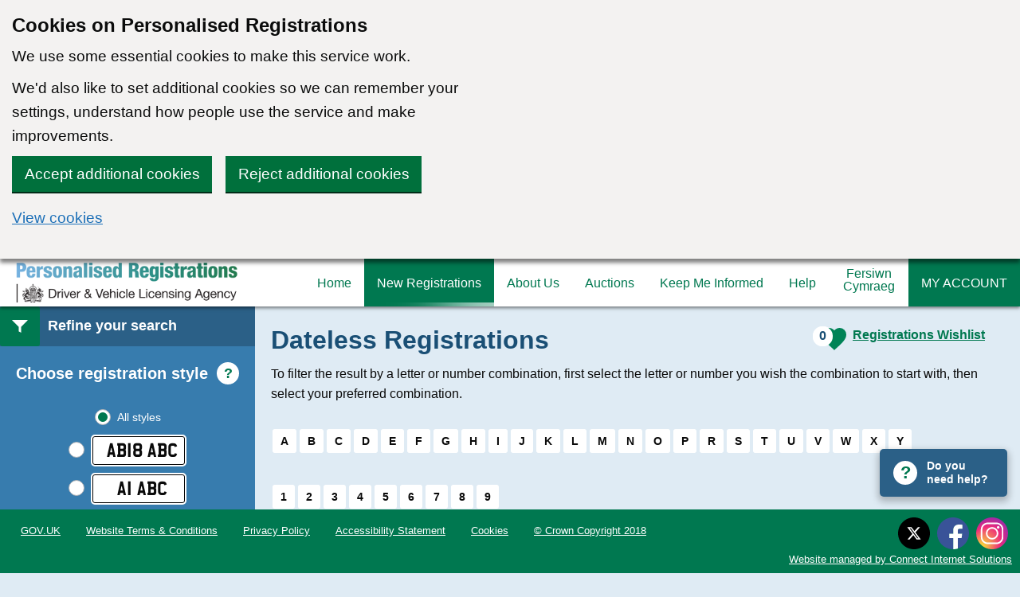

--- FILE ---
content_type: text/html; charset=UTF-8
request_url: https://dvlaregistrations.dvla.gov.uk/nifixed/browse/?letters=CSZ&start=80
body_size: 12182
content:
<!DOCTYPE html PUBLIC "-//W3C//DTD XHTML 1.0 Strict//EN" "http://www.w3.org/TR/xhtml1/DTD/xhtml1-strict.dtd"><html xmlns="http://www.w3.org/1999/xhtml" xml:lang="en" lang="en">
<head> 
	<meta http-equiv="X-UA-Compatible" content="IE=edge" />
	<meta name="viewport" content="width=device-width, initial-scale=0.86, maximum-scale=3.0, minimum-scale=0.86" />
	

  	<title>NI format search</title>   	   	
   	   	
   	   	
   	   	
	<link rel="stylesheet" type="text/css" href="/css/app.css"  media="screen" />
	<!--<link rel="stylesheet" type="text/css" href="/css/fonts.css"  media="screen"/>-->
	<link rel="stylesheet" type="text/css" href="/js/jquery-loadmask/jquery.loadmask.css" media="screen" />
	<link rel="alternate" type="application/rss+xml" href="" title="DVLA Personalised Registrations News" />
	<link type="text/css" rel="stylesheet" href="/js/jquery-ui/development-bundle/themes/base/ui.all.css" />
	<!--<link type="text/css" rel="stylesheet" href="/js/jquery.modaldialog/css/jquery.modaldialog.css" />-->
	<link rel="stylesheet" href="https://cdnjs.cloudflare.com/ajax/libs/tiny-slider/2.9.3/tiny-slider.css" />
	<!--[if (lt IE 9)]><script src="https://cdnjs.cloudflare.com/ajax/libs/tiny-slider/2.9.3/min/tiny-slider.helper.ie8.js" /></script><![endif]-->

    
    <script type="text/javascript" src="/js/jquery-1.8.3.min.js"></script>

    <script type="text/javascript" src="/js/jquery.fitvids.js"></script> 
	<script type="text/javascript" src="/js/jquery.tools.js"></script>
	<!-- <script type="text/javascript" src="/js/fancybox/jquery.fancybox.pack.js"></script> -->
	<script type="text/javascript" src="/js/jquery.cookie.js"></script>
	<script type="text/javascript" src="/js/jquery.newsticker.pack.js"></script>
	<script type="text/javascript" src="/js/jquery.countdown/jquery.countdown.js"></script>
	<script type="text/javascript" src="/js/jquery-loadmask/jquery.loadmask.js"></script>
	<script type="text/javascript" src="/js/platepicker/jquery.platePicker.js"></script>
	<script type="text/javascript" src="/js/jquery-ui/js/jquery-ui-1.7.2.custom.min.js"></script>
	
	<script type="text/javascript" src="/js/IE-font-replacement.js"></script>	
	<script type="text/javascript" src="/js/library.js"></script>
			<script type="text/javascript" src="/js/dvlaCookies.js"></script>
	<!--	<script type="text/javascript" src="/js/jquery.modaldialog/js/jquery.modaldialog.js"> </script>-->
	<script type="text/javascript" src="/js/onready.js"></script>
	<!--	<script type="text/javascript" src="/css/fonts/svgxuse.js" defer></script>-->
<!--

	<script src="https://ajax.googleapis.com/ajax/libs/webfont/1.6.26/webfont.js"></script>
	<script>
		WebFontConfig = {
		  custom: {
			families: ['mandatoryregular'],
			urls: ['/css/fonts.css']
		  }
		};
	</script>
-->
	
	

 <script type="text/javascript">
 /* <![CDATA[ */
 $(document).ready(function() { 	
 	var newnews = $("<ul>").attr("class", "newsticker no-bullet");
	 	
	 	newnews.append("<li>registrations currently available to buy online 73,129,382 </li>");
	 	
	 		 						newnews.append("<li>Dateless Northern Ireland registrations now available for a fixed price<br/> <a href=\"\">read more</a></li>");
							newnews.append("<li>68 series registrations are available to purchase now<br/> <a href=\"\">read more</a></li>");
							newnews.append("<li>M Registrations available now.<br/> <a href=\"\">read more</a></li>");
						 	
	 	// ADDED FOR AUCTION LIVE SOLD PLATES TICKER
	 	
	 	newnews.appendTo("#cdNews").newsTicker();
 });

</script>

<!-- Google Analytics -->
<script>
function ga_wrap(){}
</script>





</head>

<body>
		<!-- COOKIE BANNER -->
	<div class="cookie-banner" data-nosnippet role="region" aria-label="Cookies on DVLA Personalised Registrations">
		<div class="cookie-banner__message grid-container">

			<div class="grid-x grid-padding-y grid-padding-x row">
				<div class="column cell medium-8 xlarge-6">
					<h2 class="">Cookies on Personalised Registrations</h2>
					<!-- STANDARD MESSAGE -->
					<div class="cookie-banner__content" >
						<p class="">We use some essential cookies to make this service work.</p>
						<p class="">We'd also like to set additional cookies so we can remember your settings, understand how people use the service and make improvements.</p>
						<div class="button-group accept-reject-cookies">
							<div id="accept-reject-cookies" hidden>
							<button value="accept" type="button" name="cookies" class="button">
								Accept additional cookies	
							</button>
							<button value="reject" type="button" name="cookies" class="button">
								Reject additional cookies	
							</button>
							</div>
							<a class="text-link" href="/cookies/">View cookies</a>
						</div>
					</div>

					<div class="cookie-accepted__content" hidden><!-- ACCEPT MESSAGE -->
						<p class="">You’ve accepted additional cookies. You can <a class="text-link" href="/cookies/">change your cookie settings</a> at any time.</p>
						<div class="button-group">
							<button type="button" class="button" name="hide_cookies_message">
								Hide this message							</button>
						</div>
					</div>
					
					<div class="cookie-rejected__content" hidden><!-- REJECTION MESSAGE -->
						<p class="">You’ve rejected additional cookies. You can <a class="text-link" href="/cookies/">change your cookie settings</a> at any time.</p>
						<div class="button-group">
							<button type="button" class="button" name="hide_cookies_message">
								Hide this message							</button>
						</div>
					</div>
					
				</div>
			</div>
		</div>
		
	</div>
	
	<div class="off-canvas-wrapper" >
		<!-- Move the mobile menu here via js 
		<div class="off-canvas position-right" id="offCanvasMenu" data-off-canvas data-transition="overlap">
			<button class="close-button" aria-label="Close menu" type="button" data-close>
				<span aria-hidden="true">&times;</span>
			</button>
		</div> -->

		<div class="off-canvas position-left" id="offCanvas-refineSearch" data-off-canvas data-transition="overlap" role="dialog">
		<!-- Off-canvas refine search content goes here  when on mobile-->
			<button class="close-button hide-for-large" aria-label="Close menu" type="button" data-close>
				<span aria-hidden="true">&times;</span>
			</button>
		</div>


		<!-- Your page content lives here -->
		<div class="off-canvas-content " data-off-canvas-content="">
			
				
				<header class="header--main grid-x row expanded ">
					<a class="skip-to-content-link show-on-focus" href="#content-area">
						Skip to content					</a>
					<a href="/" class="logodvla30 small-9 large-3 cell">
		<!--
						<img src="/images/assets/dvla-logo-small.png" alt="Driver and Vehicle Licensing Agency" id="dvla-logo-small" class="show-for-small-only">
						<img src="/images/assets/dvla-logo.png" alt="Driver and Vehicle Licensing Agency" id="dvla-logo" class="hide-for-small-only">
		-->
<!--						<img src="/img/30Years-WebsiteHeader-Mobile4.png" alt="30 years of Personalised Registrations for Driver and Vehicle Licensing Agency" id="dvla-logo-30" />-->
													<img src="/img/DVLA_logo2018.png" alt="Personalised Registrations from the Driver and Vehicle Licensing Agency" id="dvla-logo" />
											</a>
					
		<!--
					<div class="small-4 cell text-center">
						<a href="/">
							<img src="/images/assets/personalised-registrations.png" alt="Personalised Registrations" style="max-height:50px;">
						</a>
					</div>
		-->
				<nav id="offCanvasMenu-wrapper" aria-label="Main menu" class="right cell auto">
						<!-- button for off canvas nav -->
						<button id="toggle" type="button" class="hide-for-large" data-toggle="offCanvasMenu"  aria-label="navigation toggle" aria-expanded="false" aria-controls="offcanvas-mobile-menu"  tabindex="0">
							<span class="menu-icon" aria-hidden="true" tabindex="-1"></span>
							<span class="close-icon" aria-hidden="true" tabindex="-1">&times;</span>
						</button>
						<div id="offcanvas-mobile-menu" class="offcanvas-mobile-menu-wrapper">
							<ul class="menu main-menu">

								<li>
									<a class="home" href="/">
										Home									</a>
								</li> 

																<li>
									<a class="new-registrations" href="/newregistrations/">
										<div class="border-top">
											<div class="blimp">&nbsp;</div>
										</div>
										New Registrations									</a>
								</li>
								
								<li>
									<a class="aboutus" href="/about/">
										About Us									</a>
								</li>


								<li class="has-sub-menu">
									<a onclick="ga_wrap('send','event','auction menu','click','menu'); return true;" class="auctions" href="/auction/">
										Auctions									</a>
								</li>
								<li>
									<a class="keepmeinformed " href="/informed/">
										Keep Me Informed									</a>
								</li>

				<!--
								<li>
									<a class="wishlist " href="/wishlist/">
										Wishlist									</a>
								</li> 

				-->
								<li>
									<a class="help last " href="/help/">
										Help									</a>
								</li>


								<li class="lang-wrap">
								<div class='language cy'><a href ="/translation/change?lang=cy" title="Fersiwn Cymraeg" >Fersiwn Cymraeg</a></div>								</li>


								
								<li>
									<a href="https://secure.dvlaregistrations.dvla.gov.uk/account/home?locale=en&lang=en" onclick="ga_wrap('send', 'event', 'outboundlink', 'click', 'myaccount');" class="button-account">MY ACCOUNT									</a>
								</li>

							</ul>	
						</div>
					</nav>


				</header>
								
				<div class="row grid-x main-wrapper no-search">
			

						<!-- Shortlist -->

			<div id="shortlist">
				<a class="shortlist reveal-toggle" onclick="ga_wrap('send','event','view wishlist','click','wishlist'); return true;" href="#reveal-wishlist" data-open="reveal-wishlist">
					<span class="icon-shortlist wishlist-count">0</span>
					<p class="h6 show-for-large">Registrations Wishlist</p>
				</a>
				<div class="shortlist home">
					<span class="icon-shortlist wishlist-count">0</span>
					<p class="h5 show-for-large">Registrations Wishlist</p>
				</div>
				<div class="grid-x row ">
					<div id="home-wishlist" class="columns small-12 cell">
					</div>
				</div>
				<div id="reveal-wishlist" class="reveal " data-reveal>
					<div class=" grid-x row ">
						
						<p class="h5">Registrations Wishlist</p>
						
												
						<p class="noplates">You have not currently selected any registrations for your wishlist</p>

												
						<div class="columns small-12 cell">
							<div class="cdWishlist grid-x"></div>			
							<a id="wishlist-clear-all" class="button alert float-right" style="margin-top:15px" href="javascript:void(0)" onclick="clearAllWishlist()">
							CLEAR ALL							</a>
						</div>
						
					</div>
					<a href="#shortlist" class="close-button" data-close title="Close modal">
						<span aria-hidden="true">&times;</span><span class="show-for-sr">Close modal</span>
					</a>
				</div>
				
			</div>


		 
			
			<div class="main--content-wrapper search columns small-12 medium-10 medium-offset-1 large-offset-0 large-9 xxlarge-6 xxlarge-offset-2 cell medium-order-2">
				<main id="content-area" class="main--content grid-x">
					<script type="text/javascript">
    $(document).ready(function(){
        $('.searchnavnifixedbrowse').html(getSpecificSearchNav(0,'nifixedbrowse'));
        $('.ni-az.pagination li a').click(function () {
            	$(this).find('h2.step2').show();
        });
    });

</script>

<h1>Dateless Registrations</h1>
<p>To filter the result by a letter or number combination, first select the letter or number you wish the combination to start with, then select your preferred combination.</p>

<nav aria-labelledby="nifixed_header_letters">
    <h2 id="nifixed_header_letters" class="show-for-sr">Select a first letter:</h2>
    <ul class="ni-az pagination grid-x">
            <li class="" style="">
                            <a class="" href="/nifixed/?letter=A">A</a>
                    </li>
            <li class="" style="">
                            <a class="" href="/nifixed/?letter=B">B</a>
                    </li>
            <li class="" style="">
                            <a class="" href="/nifixed/?letter=C">C</a>
                    </li>
            <li class="" style="">
                            <a class="" href="/nifixed/?letter=D">D</a>
                    </li>
            <li class="" style="">
                            <a class="" href="/nifixed/?letter=E">E</a>
                    </li>
            <li class="" style="">
                            <a class="" href="/nifixed/?letter=F">F</a>
                    </li>
            <li class="" style="">
                            <a class="" href="/nifixed/?letter=G">G</a>
                    </li>
            <li class="" style="">
                            <a class="" href="/nifixed/?letter=H">H</a>
                    </li>
            <li class="" style="">
                            <a class="" href="/nifixed/?letter=I">I</a>
                    </li>
            <li class="" style="">
                            <a class="" href="/nifixed/?letter=J">J</a>
                    </li>
            <li class="" style="">
                            <a class="" href="/nifixed/?letter=K">K</a>
                    </li>
            <li class="" style="">
                            <a class="" href="/nifixed/?letter=L">L</a>
                    </li>
            <li class="" style="">
                            <a class="" href="/nifixed/?letter=M">M</a>
                    </li>
            <li class="" style="">
                            <a class="" href="/nifixed/?letter=N">N</a>
                    </li>
            <li class="" style="">
                            <a class="" href="/nifixed/?letter=O">O</a>
                    </li>
            <li class="" style="">
                            <a class="" href="/nifixed/?letter=P">P</a>
                    </li>
            <li class="" style="">
                            <a class="" href="/nifixed/?letter=R">R</a>
                    </li>
            <li class="" style="">
                            <a class="" href="/nifixed/?letter=S">S</a>
                    </li>
            <li class="" style="">
                            <a class="" href="/nifixed/?letter=T">T</a>
                    </li>
            <li class="" style="">
                            <a class="" href="/nifixed/?letter=U">U</a>
                    </li>
            <li class="" style="">
                            <a class="" href="/nifixed/?letter=V">V</a>
                    </li>
            <li class="" style="">
                            <a class="" href="/nifixed/?letter=W">W</a>
                    </li>
            <li class="" style="">
                            <a class="" href="/nifixed/?letter=X">X</a>
                    </li>
            <li class="" style="">
                            <a class="" href="/nifixed/?letter=Y">Y</a>
                    </li>
        </ul>
</nav>
<nav aria-labelledby="nifixed_header_numbers">
    <h2 id="nifixed_header_numbers" class="show-for-sr">Select a first letter:</h2>
    <ul class="ni-az pagination grid-x">
            <li class="" style="">
                            <a class="" href="/nifixed/?number=1">1</a>
                    </li>
            <li class="" style="">
                            <a class="" href="/nifixed/?number=2">2</a>
                    </li>
            <li class="" style="">
                            <a class="" href="/nifixed/?number=3">3</a>
                    </li>
            <li class="" style="">
                            <a class="" href="/nifixed/?number=4">4</a>
                    </li>
            <li class="" style="">
                            <a class="" href="/nifixed/?number=5">5</a>
                    </li>
            <li class="" style="">
                            <a class="" href="/nifixed/?number=6">6</a>
                    </li>
            <li class="" style="">
                            <a class="" href="/nifixed/?number=7">7</a>
                    </li>
            <li class="" style="">
                            <a class="" href="/nifixed/?number=8">8</a>
                    </li>
            <li class="" style="">
                            <a class="" href="/nifixed/?number=9">9</a>
                    </li>
        </ul>
</nav>
<div class="alert" role="alert">
    <h2 class="cell">Showing results for <span class="plate">CSZ ---</span></h2> 
    <nav class="grid-x" aria-label="Pagination"><ul class="searchnavnifixedbrowse pagination"><li class="pagination-previous" ><a href="/nifixed/browse/?letters=CSZ&start=60">Previous</a></li><li><a href="/nifixed/browse/?letters=CSZ&start=0">1</a></li><li><a href="/nifixed/browse/?letters=CSZ&start=20">2</a></li><li><a href="/nifixed/browse/?letters=CSZ&start=40">3</a></li><li><a href="/nifixed/browse/?letters=CSZ&start=60">4</a></li><li class="current"><b>5</b></li><li><a href="/nifixed/browse/?letters=CSZ&start=100">6</a></li><li><a href="/nifixed/browse/?letters=CSZ&start=120">7</a></li><li><a href="/nifixed/browse/?letters=CSZ&start=140">8</a></li><li><a href="/nifixed/browse/?letters=CSZ&start=160">9</a></li><li><a href="/nifixed/browse/?letters=CSZ&start=180">...</a></li><li><a href="/nifixed/browse/?letters=CSZ&start=180">10</a></li><li class="pagination-next" ><a href="/nifixed/browse/?letters=CSZ&start=100">Next</a></li></ul></nav>
    <form id="cdNIfixedbrowsefrm">
    <input id="cdNifixedbrowsematches" type="hidden" name="nifixedbrowsematches" value="193" />    
            <input type="hidden" name="letters" value="CSZ" />
        
    </form>
    
    <div class="resultsbox cell column ">
        <!--<div class="resultsboxtop"></div>-->
    
    
    
        <div id="cdResults" class="resultsboxcontent row grid-x">
    
                                      
							<div id="results_row_CSZ553" class="currentresultsstrips column cell medium-6 xxlarge-12">
					<div class="resultsstrip">
						
															<a class="resultsstripplate plate" href="/buy.html?plate=CSZ 553&price=399" title="Buy now CSZ 553">
														CSZ 553							</a>

							<p class="resultsstripprice">&pound;399</p>

						
							<button class="hide-for-xxlarge float-right more-link" data-toggle="options_cp_CSZ553"><img class="ellipsis" src="/img/icon-ellipsis.svg" alt="More options" /><span class="show-for-sr">More options</span></button>
							
							<div class="dropdown-pane hide-for-xxlarge" id="options_cp_CSZ553" data-dropdown data-auto-focus="true" data-position="bottom" data-alignment="right" data-close-on-click="true">
								<div class="options_cp">	


																			<a class="button expanded" href="/buy.html?plate=CSZ 553&price=399" title="Buy now CSZ 553">Buy now										</a>
									
									<a href="#" class="small preview-plate" data-open="preview-modal" data-plate="CSZ 553" data-id="1">
										<span class="icon icon--preview" role="presentation" title="Preview on vehicle CSZ 553"></span>Preview									</a>
									<a class="small shortlist-plate" href="javascript:void(0)"  onclick="addWishlist('CSZ 553', '399', 'buyindex')">
										<span class="icon icon--shortlist" role="presentation" title="Add to Wishlist CSZ 553"></span>Wishlist									</a>
									<a href="#" class="small email-plate" data-open="email-modal" data-plate="CSZ 553" data-id="1">
										<span class="icon icon--share" role="presentation" title="Share via email CSZ 553"></span>Share									</a>
								</div>
							</div>
						
							<div class="options_cp_desktop_wrapper float-right show-for-xxlarge">
								<div class="options_cp">							
																			<a class="button " href="/buy.html?plate=CSZ 553&price=399" title="Buy now CSZ 553">Buy now										</a>
									
									<a href="#" class="small preview-plate" data-open="preview-modal" data-plate="CSZ 553" data-id="1">
										<span class="icon icon--preview" role="presentation" title="Preview on vehicle CSZ 553"></span>Preview									</a>
									<a class="small shortlist-plate" href="javascript:void(0)"  onclick="addWishlist('CSZ 553', '399', 'buyindex')">
										<span class="icon icon--shortlist" role="presentation" title="Add to Wishlist CSZ 553"></span>Wishlist									
									</a>

									<a href="#" class="small email-plate" data-open="email-modal" data-plate="CSZ 553" data-id="1">
										<span class="icon icon--share" role="presentation" title="Share via email CSZ 553"></span>Share									</a>
								</div>
							</div>
						
						</div>
					</div>
 
								<div id="results_row_CSZ554" class="currentresultsstrips column cell medium-6 xxlarge-12">
					<div class="resultsstrip">
						
															<a class="resultsstripplate plate" href="/buy.html?plate=CSZ 554&price=399" title="Buy now CSZ 554">
														CSZ 554							</a>

							<p class="resultsstripprice">&pound;399</p>

						
							<button class="hide-for-xxlarge float-right more-link" data-toggle="options_cp_CSZ554"><img class="ellipsis" src="/img/icon-ellipsis.svg" alt="More options" /><span class="show-for-sr">More options</span></button>
							
							<div class="dropdown-pane hide-for-xxlarge" id="options_cp_CSZ554" data-dropdown data-auto-focus="true" data-position="bottom" data-alignment="right" data-close-on-click="true">
								<div class="options_cp">	


																			<a class="button expanded" href="/buy.html?plate=CSZ 554&price=399" title="Buy now CSZ 554">Buy now										</a>
									
									<a href="#" class="small preview-plate" data-open="preview-modal" data-plate="CSZ 554" data-id="1">
										<span class="icon icon--preview" role="presentation" title="Preview on vehicle CSZ 554"></span>Preview									</a>
									<a class="small shortlist-plate" href="javascript:void(0)"  onclick="addWishlist('CSZ 554', '399', 'buyindex')">
										<span class="icon icon--shortlist" role="presentation" title="Add to Wishlist CSZ 554"></span>Wishlist									</a>
									<a href="#" class="small email-plate" data-open="email-modal" data-plate="CSZ 554" data-id="1">
										<span class="icon icon--share" role="presentation" title="Share via email CSZ 554"></span>Share									</a>
								</div>
							</div>
						
							<div class="options_cp_desktop_wrapper float-right show-for-xxlarge">
								<div class="options_cp">							
																			<a class="button " href="/buy.html?plate=CSZ 554&price=399" title="Buy now CSZ 554">Buy now										</a>
									
									<a href="#" class="small preview-plate" data-open="preview-modal" data-plate="CSZ 554" data-id="1">
										<span class="icon icon--preview" role="presentation" title="Preview on vehicle CSZ 554"></span>Preview									</a>
									<a class="small shortlist-plate" href="javascript:void(0)"  onclick="addWishlist('CSZ 554', '399', 'buyindex')">
										<span class="icon icon--shortlist" role="presentation" title="Add to Wishlist CSZ 554"></span>Wishlist									
									</a>

									<a href="#" class="small email-plate" data-open="email-modal" data-plate="CSZ 554" data-id="1">
										<span class="icon icon--share" role="presentation" title="Share via email CSZ 554"></span>Share									</a>
								</div>
							</div>
						
						</div>
					</div>
 
								<div id="results_row_CSZ557" class="currentresultsstrips column cell medium-6 xxlarge-12">
					<div class="resultsstrip">
						
															<a class="resultsstripplate plate" href="/buy.html?plate=CSZ 557&price=399" title="Buy now CSZ 557">
														CSZ 557							</a>

							<p class="resultsstripprice">&pound;399</p>

						
							<button class="hide-for-xxlarge float-right more-link" data-toggle="options_cp_CSZ557"><img class="ellipsis" src="/img/icon-ellipsis.svg" alt="More options" /><span class="show-for-sr">More options</span></button>
							
							<div class="dropdown-pane hide-for-xxlarge" id="options_cp_CSZ557" data-dropdown data-auto-focus="true" data-position="bottom" data-alignment="right" data-close-on-click="true">
								<div class="options_cp">	


																			<a class="button expanded" href="/buy.html?plate=CSZ 557&price=399" title="Buy now CSZ 557">Buy now										</a>
									
									<a href="#" class="small preview-plate" data-open="preview-modal" data-plate="CSZ 557" data-id="1">
										<span class="icon icon--preview" role="presentation" title="Preview on vehicle CSZ 557"></span>Preview									</a>
									<a class="small shortlist-plate" href="javascript:void(0)"  onclick="addWishlist('CSZ 557', '399', 'buyindex')">
										<span class="icon icon--shortlist" role="presentation" title="Add to Wishlist CSZ 557"></span>Wishlist									</a>
									<a href="#" class="small email-plate" data-open="email-modal" data-plate="CSZ 557" data-id="1">
										<span class="icon icon--share" role="presentation" title="Share via email CSZ 557"></span>Share									</a>
								</div>
							</div>
						
							<div class="options_cp_desktop_wrapper float-right show-for-xxlarge">
								<div class="options_cp">							
																			<a class="button " href="/buy.html?plate=CSZ 557&price=399" title="Buy now CSZ 557">Buy now										</a>
									
									<a href="#" class="small preview-plate" data-open="preview-modal" data-plate="CSZ 557" data-id="1">
										<span class="icon icon--preview" role="presentation" title="Preview on vehicle CSZ 557"></span>Preview									</a>
									<a class="small shortlist-plate" href="javascript:void(0)"  onclick="addWishlist('CSZ 557', '399', 'buyindex')">
										<span class="icon icon--shortlist" role="presentation" title="Add to Wishlist CSZ 557"></span>Wishlist									
									</a>

									<a href="#" class="small email-plate" data-open="email-modal" data-plate="CSZ 557" data-id="1">
										<span class="icon icon--share" role="presentation" title="Share via email CSZ 557"></span>Share									</a>
								</div>
							</div>
						
						</div>
					</div>
 
								<div id="results_row_CSZ558" class="currentresultsstrips column cell medium-6 xxlarge-12">
					<div class="resultsstrip">
						
															<a class="resultsstripplate plate" href="/buy.html?plate=CSZ 558&price=399" title="Buy now CSZ 558">
														CSZ 558							</a>

							<p class="resultsstripprice">&pound;399</p>

						
							<button class="hide-for-xxlarge float-right more-link" data-toggle="options_cp_CSZ558"><img class="ellipsis" src="/img/icon-ellipsis.svg" alt="More options" /><span class="show-for-sr">More options</span></button>
							
							<div class="dropdown-pane hide-for-xxlarge" id="options_cp_CSZ558" data-dropdown data-auto-focus="true" data-position="bottom" data-alignment="right" data-close-on-click="true">
								<div class="options_cp">	


																			<a class="button expanded" href="/buy.html?plate=CSZ 558&price=399" title="Buy now CSZ 558">Buy now										</a>
									
									<a href="#" class="small preview-plate" data-open="preview-modal" data-plate="CSZ 558" data-id="1">
										<span class="icon icon--preview" role="presentation" title="Preview on vehicle CSZ 558"></span>Preview									</a>
									<a class="small shortlist-plate" href="javascript:void(0)"  onclick="addWishlist('CSZ 558', '399', 'buyindex')">
										<span class="icon icon--shortlist" role="presentation" title="Add to Wishlist CSZ 558"></span>Wishlist									</a>
									<a href="#" class="small email-plate" data-open="email-modal" data-plate="CSZ 558" data-id="1">
										<span class="icon icon--share" role="presentation" title="Share via email CSZ 558"></span>Share									</a>
								</div>
							</div>
						
							<div class="options_cp_desktop_wrapper float-right show-for-xxlarge">
								<div class="options_cp">							
																			<a class="button " href="/buy.html?plate=CSZ 558&price=399" title="Buy now CSZ 558">Buy now										</a>
									
									<a href="#" class="small preview-plate" data-open="preview-modal" data-plate="CSZ 558" data-id="1">
										<span class="icon icon--preview" role="presentation" title="Preview on vehicle CSZ 558"></span>Preview									</a>
									<a class="small shortlist-plate" href="javascript:void(0)"  onclick="addWishlist('CSZ 558', '399', 'buyindex')">
										<span class="icon icon--shortlist" role="presentation" title="Add to Wishlist CSZ 558"></span>Wishlist									
									</a>

									<a href="#" class="small email-plate" data-open="email-modal" data-plate="CSZ 558" data-id="1">
										<span class="icon icon--share" role="presentation" title="Share via email CSZ 558"></span>Share									</a>
								</div>
							</div>
						
						</div>
					</div>
 
								<div id="results_row_CSZ559" class="currentresultsstrips column cell medium-6 xxlarge-12">
					<div class="resultsstrip">
						
															<a class="resultsstripplate plate" href="/buy.html?plate=CSZ 559&price=399" title="Buy now CSZ 559">
														CSZ 559							</a>

							<p class="resultsstripprice">&pound;399</p>

						
							<button class="hide-for-xxlarge float-right more-link" data-toggle="options_cp_CSZ559"><img class="ellipsis" src="/img/icon-ellipsis.svg" alt="More options" /><span class="show-for-sr">More options</span></button>
							
							<div class="dropdown-pane hide-for-xxlarge" id="options_cp_CSZ559" data-dropdown data-auto-focus="true" data-position="bottom" data-alignment="right" data-close-on-click="true">
								<div class="options_cp">	


																			<a class="button expanded" href="/buy.html?plate=CSZ 559&price=399" title="Buy now CSZ 559">Buy now										</a>
									
									<a href="#" class="small preview-plate" data-open="preview-modal" data-plate="CSZ 559" data-id="1">
										<span class="icon icon--preview" role="presentation" title="Preview on vehicle CSZ 559"></span>Preview									</a>
									<a class="small shortlist-plate" href="javascript:void(0)"  onclick="addWishlist('CSZ 559', '399', 'buyindex')">
										<span class="icon icon--shortlist" role="presentation" title="Add to Wishlist CSZ 559"></span>Wishlist									</a>
									<a href="#" class="small email-plate" data-open="email-modal" data-plate="CSZ 559" data-id="1">
										<span class="icon icon--share" role="presentation" title="Share via email CSZ 559"></span>Share									</a>
								</div>
							</div>
						
							<div class="options_cp_desktop_wrapper float-right show-for-xxlarge">
								<div class="options_cp">							
																			<a class="button " href="/buy.html?plate=CSZ 559&price=399" title="Buy now CSZ 559">Buy now										</a>
									
									<a href="#" class="small preview-plate" data-open="preview-modal" data-plate="CSZ 559" data-id="1">
										<span class="icon icon--preview" role="presentation" title="Preview on vehicle CSZ 559"></span>Preview									</a>
									<a class="small shortlist-plate" href="javascript:void(0)"  onclick="addWishlist('CSZ 559', '399', 'buyindex')">
										<span class="icon icon--shortlist" role="presentation" title="Add to Wishlist CSZ 559"></span>Wishlist									
									</a>

									<a href="#" class="small email-plate" data-open="email-modal" data-plate="CSZ 559" data-id="1">
										<span class="icon icon--share" role="presentation" title="Share via email CSZ 559"></span>Share									</a>
								</div>
							</div>
						
						</div>
					</div>
 
								<div id="results_row_CSZ560" class="currentresultsstrips column cell medium-6 xxlarge-12">
					<div class="resultsstrip">
						
															<a class="resultsstripplate plate" href="/buy.html?plate=CSZ 560&price=399" title="Buy now CSZ 560">
														CSZ 560							</a>

							<p class="resultsstripprice">&pound;399</p>

						
							<button class="hide-for-xxlarge float-right more-link" data-toggle="options_cp_CSZ560"><img class="ellipsis" src="/img/icon-ellipsis.svg" alt="More options" /><span class="show-for-sr">More options</span></button>
							
							<div class="dropdown-pane hide-for-xxlarge" id="options_cp_CSZ560" data-dropdown data-auto-focus="true" data-position="bottom" data-alignment="right" data-close-on-click="true">
								<div class="options_cp">	


																			<a class="button expanded" href="/buy.html?plate=CSZ 560&price=399" title="Buy now CSZ 560">Buy now										</a>
									
									<a href="#" class="small preview-plate" data-open="preview-modal" data-plate="CSZ 560" data-id="1">
										<span class="icon icon--preview" role="presentation" title="Preview on vehicle CSZ 560"></span>Preview									</a>
									<a class="small shortlist-plate" href="javascript:void(0)"  onclick="addWishlist('CSZ 560', '399', 'buyindex')">
										<span class="icon icon--shortlist" role="presentation" title="Add to Wishlist CSZ 560"></span>Wishlist									</a>
									<a href="#" class="small email-plate" data-open="email-modal" data-plate="CSZ 560" data-id="1">
										<span class="icon icon--share" role="presentation" title="Share via email CSZ 560"></span>Share									</a>
								</div>
							</div>
						
							<div class="options_cp_desktop_wrapper float-right show-for-xxlarge">
								<div class="options_cp">							
																			<a class="button " href="/buy.html?plate=CSZ 560&price=399" title="Buy now CSZ 560">Buy now										</a>
									
									<a href="#" class="small preview-plate" data-open="preview-modal" data-plate="CSZ 560" data-id="1">
										<span class="icon icon--preview" role="presentation" title="Preview on vehicle CSZ 560"></span>Preview									</a>
									<a class="small shortlist-plate" href="javascript:void(0)"  onclick="addWishlist('CSZ 560', '399', 'buyindex')">
										<span class="icon icon--shortlist" role="presentation" title="Add to Wishlist CSZ 560"></span>Wishlist									
									</a>

									<a href="#" class="small email-plate" data-open="email-modal" data-plate="CSZ 560" data-id="1">
										<span class="icon icon--share" role="presentation" title="Share via email CSZ 560"></span>Share									</a>
								</div>
							</div>
						
						</div>
					</div>
 
								<div id="results_row_CSZ565" class="currentresultsstrips column cell medium-6 xxlarge-12">
					<div class="resultsstrip">
						
															<a class="resultsstripplate plate" href="/buy.html?plate=CSZ 565&price=399" title="Buy now CSZ 565">
														CSZ 565							</a>

							<p class="resultsstripprice">&pound;399</p>

						
							<button class="hide-for-xxlarge float-right more-link" data-toggle="options_cp_CSZ565"><img class="ellipsis" src="/img/icon-ellipsis.svg" alt="More options" /><span class="show-for-sr">More options</span></button>
							
							<div class="dropdown-pane hide-for-xxlarge" id="options_cp_CSZ565" data-dropdown data-auto-focus="true" data-position="bottom" data-alignment="right" data-close-on-click="true">
								<div class="options_cp">	


																			<a class="button expanded" href="/buy.html?plate=CSZ 565&price=399" title="Buy now CSZ 565">Buy now										</a>
									
									<a href="#" class="small preview-plate" data-open="preview-modal" data-plate="CSZ 565" data-id="1">
										<span class="icon icon--preview" role="presentation" title="Preview on vehicle CSZ 565"></span>Preview									</a>
									<a class="small shortlist-plate" href="javascript:void(0)"  onclick="addWishlist('CSZ 565', '399', 'buyindex')">
										<span class="icon icon--shortlist" role="presentation" title="Add to Wishlist CSZ 565"></span>Wishlist									</a>
									<a href="#" class="small email-plate" data-open="email-modal" data-plate="CSZ 565" data-id="1">
										<span class="icon icon--share" role="presentation" title="Share via email CSZ 565"></span>Share									</a>
								</div>
							</div>
						
							<div class="options_cp_desktop_wrapper float-right show-for-xxlarge">
								<div class="options_cp">							
																			<a class="button " href="/buy.html?plate=CSZ 565&price=399" title="Buy now CSZ 565">Buy now										</a>
									
									<a href="#" class="small preview-plate" data-open="preview-modal" data-plate="CSZ 565" data-id="1">
										<span class="icon icon--preview" role="presentation" title="Preview on vehicle CSZ 565"></span>Preview									</a>
									<a class="small shortlist-plate" href="javascript:void(0)"  onclick="addWishlist('CSZ 565', '399', 'buyindex')">
										<span class="icon icon--shortlist" role="presentation" title="Add to Wishlist CSZ 565"></span>Wishlist									
									</a>

									<a href="#" class="small email-plate" data-open="email-modal" data-plate="CSZ 565" data-id="1">
										<span class="icon icon--share" role="presentation" title="Share via email CSZ 565"></span>Share									</a>
								</div>
							</div>
						
						</div>
					</div>
 
								<div id="results_row_CSZ566" class="currentresultsstrips column cell medium-6 xxlarge-12">
					<div class="resultsstrip">
						
															<a class="resultsstripplate plate" href="/buy.html?plate=CSZ 566&price=399" title="Buy now CSZ 566">
														CSZ 566							</a>

							<p class="resultsstripprice">&pound;399</p>

						
							<button class="hide-for-xxlarge float-right more-link" data-toggle="options_cp_CSZ566"><img class="ellipsis" src="/img/icon-ellipsis.svg" alt="More options" /><span class="show-for-sr">More options</span></button>
							
							<div class="dropdown-pane hide-for-xxlarge" id="options_cp_CSZ566" data-dropdown data-auto-focus="true" data-position="bottom" data-alignment="right" data-close-on-click="true">
								<div class="options_cp">	


																			<a class="button expanded" href="/buy.html?plate=CSZ 566&price=399" title="Buy now CSZ 566">Buy now										</a>
									
									<a href="#" class="small preview-plate" data-open="preview-modal" data-plate="CSZ 566" data-id="1">
										<span class="icon icon--preview" role="presentation" title="Preview on vehicle CSZ 566"></span>Preview									</a>
									<a class="small shortlist-plate" href="javascript:void(0)"  onclick="addWishlist('CSZ 566', '399', 'buyindex')">
										<span class="icon icon--shortlist" role="presentation" title="Add to Wishlist CSZ 566"></span>Wishlist									</a>
									<a href="#" class="small email-plate" data-open="email-modal" data-plate="CSZ 566" data-id="1">
										<span class="icon icon--share" role="presentation" title="Share via email CSZ 566"></span>Share									</a>
								</div>
							</div>
						
							<div class="options_cp_desktop_wrapper float-right show-for-xxlarge">
								<div class="options_cp">							
																			<a class="button " href="/buy.html?plate=CSZ 566&price=399" title="Buy now CSZ 566">Buy now										</a>
									
									<a href="#" class="small preview-plate" data-open="preview-modal" data-plate="CSZ 566" data-id="1">
										<span class="icon icon--preview" role="presentation" title="Preview on vehicle CSZ 566"></span>Preview									</a>
									<a class="small shortlist-plate" href="javascript:void(0)"  onclick="addWishlist('CSZ 566', '399', 'buyindex')">
										<span class="icon icon--shortlist" role="presentation" title="Add to Wishlist CSZ 566"></span>Wishlist									
									</a>

									<a href="#" class="small email-plate" data-open="email-modal" data-plate="CSZ 566" data-id="1">
										<span class="icon icon--share" role="presentation" title="Share via email CSZ 566"></span>Share									</a>
								</div>
							</div>
						
						</div>
					</div>
 
								<div id="results_row_CSZ570" class="currentresultsstrips column cell medium-6 xxlarge-12">
					<div class="resultsstrip">
						
															<a class="resultsstripplate plate" href="/buy.html?plate=CSZ 570&price=399" title="Buy now CSZ 570">
														CSZ 570							</a>

							<p class="resultsstripprice">&pound;399</p>

						
							<button class="hide-for-xxlarge float-right more-link" data-toggle="options_cp_CSZ570"><img class="ellipsis" src="/img/icon-ellipsis.svg" alt="More options" /><span class="show-for-sr">More options</span></button>
							
							<div class="dropdown-pane hide-for-xxlarge" id="options_cp_CSZ570" data-dropdown data-auto-focus="true" data-position="bottom" data-alignment="right" data-close-on-click="true">
								<div class="options_cp">	


																			<a class="button expanded" href="/buy.html?plate=CSZ 570&price=399" title="Buy now CSZ 570">Buy now										</a>
									
									<a href="#" class="small preview-plate" data-open="preview-modal" data-plate="CSZ 570" data-id="1">
										<span class="icon icon--preview" role="presentation" title="Preview on vehicle CSZ 570"></span>Preview									</a>
									<a class="small shortlist-plate" href="javascript:void(0)"  onclick="addWishlist('CSZ 570', '399', 'buyindex')">
										<span class="icon icon--shortlist" role="presentation" title="Add to Wishlist CSZ 570"></span>Wishlist									</a>
									<a href="#" class="small email-plate" data-open="email-modal" data-plate="CSZ 570" data-id="1">
										<span class="icon icon--share" role="presentation" title="Share via email CSZ 570"></span>Share									</a>
								</div>
							</div>
						
							<div class="options_cp_desktop_wrapper float-right show-for-xxlarge">
								<div class="options_cp">							
																			<a class="button " href="/buy.html?plate=CSZ 570&price=399" title="Buy now CSZ 570">Buy now										</a>
									
									<a href="#" class="small preview-plate" data-open="preview-modal" data-plate="CSZ 570" data-id="1">
										<span class="icon icon--preview" role="presentation" title="Preview on vehicle CSZ 570"></span>Preview									</a>
									<a class="small shortlist-plate" href="javascript:void(0)"  onclick="addWishlist('CSZ 570', '399', 'buyindex')">
										<span class="icon icon--shortlist" role="presentation" title="Add to Wishlist CSZ 570"></span>Wishlist									
									</a>

									<a href="#" class="small email-plate" data-open="email-modal" data-plate="CSZ 570" data-id="1">
										<span class="icon icon--share" role="presentation" title="Share via email CSZ 570"></span>Share									</a>
								</div>
							</div>
						
						</div>
					</div>
 
								<div id="results_row_CSZ577" class="currentresultsstrips column cell medium-6 xxlarge-12">
					<div class="resultsstrip">
						
															<a class="resultsstripplate plate" href="/buy.html?plate=CSZ 577&price=399" title="Buy now CSZ 577">
														CSZ 577							</a>

							<p class="resultsstripprice">&pound;399</p>

						
							<button class="hide-for-xxlarge float-right more-link" data-toggle="options_cp_CSZ577"><img class="ellipsis" src="/img/icon-ellipsis.svg" alt="More options" /><span class="show-for-sr">More options</span></button>
							
							<div class="dropdown-pane hide-for-xxlarge" id="options_cp_CSZ577" data-dropdown data-auto-focus="true" data-position="bottom" data-alignment="right" data-close-on-click="true">
								<div class="options_cp">	


																			<a class="button expanded" href="/buy.html?plate=CSZ 577&price=399" title="Buy now CSZ 577">Buy now										</a>
									
									<a href="#" class="small preview-plate" data-open="preview-modal" data-plate="CSZ 577" data-id="1">
										<span class="icon icon--preview" role="presentation" title="Preview on vehicle CSZ 577"></span>Preview									</a>
									<a class="small shortlist-plate" href="javascript:void(0)"  onclick="addWishlist('CSZ 577', '399', 'buyindex')">
										<span class="icon icon--shortlist" role="presentation" title="Add to Wishlist CSZ 577"></span>Wishlist									</a>
									<a href="#" class="small email-plate" data-open="email-modal" data-plate="CSZ 577" data-id="1">
										<span class="icon icon--share" role="presentation" title="Share via email CSZ 577"></span>Share									</a>
								</div>
							</div>
						
							<div class="options_cp_desktop_wrapper float-right show-for-xxlarge">
								<div class="options_cp">							
																			<a class="button " href="/buy.html?plate=CSZ 577&price=399" title="Buy now CSZ 577">Buy now										</a>
									
									<a href="#" class="small preview-plate" data-open="preview-modal" data-plate="CSZ 577" data-id="1">
										<span class="icon icon--preview" role="presentation" title="Preview on vehicle CSZ 577"></span>Preview									</a>
									<a class="small shortlist-plate" href="javascript:void(0)"  onclick="addWishlist('CSZ 577', '399', 'buyindex')">
										<span class="icon icon--shortlist" role="presentation" title="Add to Wishlist CSZ 577"></span>Wishlist									
									</a>

									<a href="#" class="small email-plate" data-open="email-modal" data-plate="CSZ 577" data-id="1">
										<span class="icon icon--share" role="presentation" title="Share via email CSZ 577"></span>Share									</a>
								</div>
							</div>
						
						</div>
					</div>
 
								<div id="results_row_CSZ580" class="currentresultsstrips column cell medium-6 xxlarge-12">
					<div class="resultsstrip">
						
															<a class="resultsstripplate plate" href="/buy.html?plate=CSZ 580&price=399" title="Buy now CSZ 580">
														CSZ 580							</a>

							<p class="resultsstripprice">&pound;399</p>

						
							<button class="hide-for-xxlarge float-right more-link" data-toggle="options_cp_CSZ580"><img class="ellipsis" src="/img/icon-ellipsis.svg" alt="More options" /><span class="show-for-sr">More options</span></button>
							
							<div class="dropdown-pane hide-for-xxlarge" id="options_cp_CSZ580" data-dropdown data-auto-focus="true" data-position="bottom" data-alignment="right" data-close-on-click="true">
								<div class="options_cp">	


																			<a class="button expanded" href="/buy.html?plate=CSZ 580&price=399" title="Buy now CSZ 580">Buy now										</a>
									
									<a href="#" class="small preview-plate" data-open="preview-modal" data-plate="CSZ 580" data-id="1">
										<span class="icon icon--preview" role="presentation" title="Preview on vehicle CSZ 580"></span>Preview									</a>
									<a class="small shortlist-plate" href="javascript:void(0)"  onclick="addWishlist('CSZ 580', '399', 'buyindex')">
										<span class="icon icon--shortlist" role="presentation" title="Add to Wishlist CSZ 580"></span>Wishlist									</a>
									<a href="#" class="small email-plate" data-open="email-modal" data-plate="CSZ 580" data-id="1">
										<span class="icon icon--share" role="presentation" title="Share via email CSZ 580"></span>Share									</a>
								</div>
							</div>
						
							<div class="options_cp_desktop_wrapper float-right show-for-xxlarge">
								<div class="options_cp">							
																			<a class="button " href="/buy.html?plate=CSZ 580&price=399" title="Buy now CSZ 580">Buy now										</a>
									
									<a href="#" class="small preview-plate" data-open="preview-modal" data-plate="CSZ 580" data-id="1">
										<span class="icon icon--preview" role="presentation" title="Preview on vehicle CSZ 580"></span>Preview									</a>
									<a class="small shortlist-plate" href="javascript:void(0)"  onclick="addWishlist('CSZ 580', '399', 'buyindex')">
										<span class="icon icon--shortlist" role="presentation" title="Add to Wishlist CSZ 580"></span>Wishlist									
									</a>

									<a href="#" class="small email-plate" data-open="email-modal" data-plate="CSZ 580" data-id="1">
										<span class="icon icon--share" role="presentation" title="Share via email CSZ 580"></span>Share									</a>
								</div>
							</div>
						
						</div>
					</div>
 
								<div id="results_row_CSZ588" class="currentresultsstrips column cell medium-6 xxlarge-12">
					<div class="resultsstrip">
						
															<a class="resultsstripplate plate" href="/buy.html?plate=CSZ 588&price=399" title="Buy now CSZ 588">
														CSZ 588							</a>

							<p class="resultsstripprice">&pound;399</p>

						
							<button class="hide-for-xxlarge float-right more-link" data-toggle="options_cp_CSZ588"><img class="ellipsis" src="/img/icon-ellipsis.svg" alt="More options" /><span class="show-for-sr">More options</span></button>
							
							<div class="dropdown-pane hide-for-xxlarge" id="options_cp_CSZ588" data-dropdown data-auto-focus="true" data-position="bottom" data-alignment="right" data-close-on-click="true">
								<div class="options_cp">	


																			<a class="button expanded" href="/buy.html?plate=CSZ 588&price=399" title="Buy now CSZ 588">Buy now										</a>
									
									<a href="#" class="small preview-plate" data-open="preview-modal" data-plate="CSZ 588" data-id="1">
										<span class="icon icon--preview" role="presentation" title="Preview on vehicle CSZ 588"></span>Preview									</a>
									<a class="small shortlist-plate" href="javascript:void(0)"  onclick="addWishlist('CSZ 588', '399', 'buyindex')">
										<span class="icon icon--shortlist" role="presentation" title="Add to Wishlist CSZ 588"></span>Wishlist									</a>
									<a href="#" class="small email-plate" data-open="email-modal" data-plate="CSZ 588" data-id="1">
										<span class="icon icon--share" role="presentation" title="Share via email CSZ 588"></span>Share									</a>
								</div>
							</div>
						
							<div class="options_cp_desktop_wrapper float-right show-for-xxlarge">
								<div class="options_cp">							
																			<a class="button " href="/buy.html?plate=CSZ 588&price=399" title="Buy now CSZ 588">Buy now										</a>
									
									<a href="#" class="small preview-plate" data-open="preview-modal" data-plate="CSZ 588" data-id="1">
										<span class="icon icon--preview" role="presentation" title="Preview on vehicle CSZ 588"></span>Preview									</a>
									<a class="small shortlist-plate" href="javascript:void(0)"  onclick="addWishlist('CSZ 588', '399', 'buyindex')">
										<span class="icon icon--shortlist" role="presentation" title="Add to Wishlist CSZ 588"></span>Wishlist									
									</a>

									<a href="#" class="small email-plate" data-open="email-modal" data-plate="CSZ 588" data-id="1">
										<span class="icon icon--share" role="presentation" title="Share via email CSZ 588"></span>Share									</a>
								</div>
							</div>
						
						</div>
					</div>
 
								<div id="results_row_CSZ590" class="currentresultsstrips column cell medium-6 xxlarge-12">
					<div class="resultsstrip">
						
															<a class="resultsstripplate plate" href="/buy.html?plate=CSZ 590&price=399" title="Buy now CSZ 590">
														CSZ 590							</a>

							<p class="resultsstripprice">&pound;399</p>

						
							<button class="hide-for-xxlarge float-right more-link" data-toggle="options_cp_CSZ590"><img class="ellipsis" src="/img/icon-ellipsis.svg" alt="More options" /><span class="show-for-sr">More options</span></button>
							
							<div class="dropdown-pane hide-for-xxlarge" id="options_cp_CSZ590" data-dropdown data-auto-focus="true" data-position="bottom" data-alignment="right" data-close-on-click="true">
								<div class="options_cp">	


																			<a class="button expanded" href="/buy.html?plate=CSZ 590&price=399" title="Buy now CSZ 590">Buy now										</a>
									
									<a href="#" class="small preview-plate" data-open="preview-modal" data-plate="CSZ 590" data-id="1">
										<span class="icon icon--preview" role="presentation" title="Preview on vehicle CSZ 590"></span>Preview									</a>
									<a class="small shortlist-plate" href="javascript:void(0)"  onclick="addWishlist('CSZ 590', '399', 'buyindex')">
										<span class="icon icon--shortlist" role="presentation" title="Add to Wishlist CSZ 590"></span>Wishlist									</a>
									<a href="#" class="small email-plate" data-open="email-modal" data-plate="CSZ 590" data-id="1">
										<span class="icon icon--share" role="presentation" title="Share via email CSZ 590"></span>Share									</a>
								</div>
							</div>
						
							<div class="options_cp_desktop_wrapper float-right show-for-xxlarge">
								<div class="options_cp">							
																			<a class="button " href="/buy.html?plate=CSZ 590&price=399" title="Buy now CSZ 590">Buy now										</a>
									
									<a href="#" class="small preview-plate" data-open="preview-modal" data-plate="CSZ 590" data-id="1">
										<span class="icon icon--preview" role="presentation" title="Preview on vehicle CSZ 590"></span>Preview									</a>
									<a class="small shortlist-plate" href="javascript:void(0)"  onclick="addWishlist('CSZ 590', '399', 'buyindex')">
										<span class="icon icon--shortlist" role="presentation" title="Add to Wishlist CSZ 590"></span>Wishlist									
									</a>

									<a href="#" class="small email-plate" data-open="email-modal" data-plate="CSZ 590" data-id="1">
										<span class="icon icon--share" role="presentation" title="Share via email CSZ 590"></span>Share									</a>
								</div>
							</div>
						
						</div>
					</div>
 
								<div id="results_row_CSZ599" class="currentresultsstrips column cell medium-6 xxlarge-12">
					<div class="resultsstrip">
						
															<a class="resultsstripplate plate" href="/buy.html?plate=CSZ 599&price=399" title="Buy now CSZ 599">
														CSZ 599							</a>

							<p class="resultsstripprice">&pound;399</p>

						
							<button class="hide-for-xxlarge float-right more-link" data-toggle="options_cp_CSZ599"><img class="ellipsis" src="/img/icon-ellipsis.svg" alt="More options" /><span class="show-for-sr">More options</span></button>
							
							<div class="dropdown-pane hide-for-xxlarge" id="options_cp_CSZ599" data-dropdown data-auto-focus="true" data-position="bottom" data-alignment="right" data-close-on-click="true">
								<div class="options_cp">	


																			<a class="button expanded" href="/buy.html?plate=CSZ 599&price=399" title="Buy now CSZ 599">Buy now										</a>
									
									<a href="#" class="small preview-plate" data-open="preview-modal" data-plate="CSZ 599" data-id="1">
										<span class="icon icon--preview" role="presentation" title="Preview on vehicle CSZ 599"></span>Preview									</a>
									<a class="small shortlist-plate" href="javascript:void(0)"  onclick="addWishlist('CSZ 599', '399', 'buyindex')">
										<span class="icon icon--shortlist" role="presentation" title="Add to Wishlist CSZ 599"></span>Wishlist									</a>
									<a href="#" class="small email-plate" data-open="email-modal" data-plate="CSZ 599" data-id="1">
										<span class="icon icon--share" role="presentation" title="Share via email CSZ 599"></span>Share									</a>
								</div>
							</div>
						
							<div class="options_cp_desktop_wrapper float-right show-for-xxlarge">
								<div class="options_cp">							
																			<a class="button " href="/buy.html?plate=CSZ 599&price=399" title="Buy now CSZ 599">Buy now										</a>
									
									<a href="#" class="small preview-plate" data-open="preview-modal" data-plate="CSZ 599" data-id="1">
										<span class="icon icon--preview" role="presentation" title="Preview on vehicle CSZ 599"></span>Preview									</a>
									<a class="small shortlist-plate" href="javascript:void(0)"  onclick="addWishlist('CSZ 599', '399', 'buyindex')">
										<span class="icon icon--shortlist" role="presentation" title="Add to Wishlist CSZ 599"></span>Wishlist									
									</a>

									<a href="#" class="small email-plate" data-open="email-modal" data-plate="CSZ 599" data-id="1">
										<span class="icon icon--share" role="presentation" title="Share via email CSZ 599"></span>Share									</a>
								</div>
							</div>
						
						</div>
					</div>
 
								<div id="results_row_CSZ605" class="currentresultsstrips column cell medium-6 xxlarge-12">
					<div class="resultsstrip">
						
															<a class="resultsstripplate plate" href="/buy.html?plate=CSZ 605&price=399" title="Buy now CSZ 605">
														CSZ 605							</a>

							<p class="resultsstripprice">&pound;399</p>

						
							<button class="hide-for-xxlarge float-right more-link" data-toggle="options_cp_CSZ605"><img class="ellipsis" src="/img/icon-ellipsis.svg" alt="More options" /><span class="show-for-sr">More options</span></button>
							
							<div class="dropdown-pane hide-for-xxlarge" id="options_cp_CSZ605" data-dropdown data-auto-focus="true" data-position="bottom" data-alignment="right" data-close-on-click="true">
								<div class="options_cp">	


																			<a class="button expanded" href="/buy.html?plate=CSZ 605&price=399" title="Buy now CSZ 605">Buy now										</a>
									
									<a href="#" class="small preview-plate" data-open="preview-modal" data-plate="CSZ 605" data-id="1">
										<span class="icon icon--preview" role="presentation" title="Preview on vehicle CSZ 605"></span>Preview									</a>
									<a class="small shortlist-plate" href="javascript:void(0)"  onclick="addWishlist('CSZ 605', '399', 'buyindex')">
										<span class="icon icon--shortlist" role="presentation" title="Add to Wishlist CSZ 605"></span>Wishlist									</a>
									<a href="#" class="small email-plate" data-open="email-modal" data-plate="CSZ 605" data-id="1">
										<span class="icon icon--share" role="presentation" title="Share via email CSZ 605"></span>Share									</a>
								</div>
							</div>
						
							<div class="options_cp_desktop_wrapper float-right show-for-xxlarge">
								<div class="options_cp">							
																			<a class="button " href="/buy.html?plate=CSZ 605&price=399" title="Buy now CSZ 605">Buy now										</a>
									
									<a href="#" class="small preview-plate" data-open="preview-modal" data-plate="CSZ 605" data-id="1">
										<span class="icon icon--preview" role="presentation" title="Preview on vehicle CSZ 605"></span>Preview									</a>
									<a class="small shortlist-plate" href="javascript:void(0)"  onclick="addWishlist('CSZ 605', '399', 'buyindex')">
										<span class="icon icon--shortlist" role="presentation" title="Add to Wishlist CSZ 605"></span>Wishlist									
									</a>

									<a href="#" class="small email-plate" data-open="email-modal" data-plate="CSZ 605" data-id="1">
										<span class="icon icon--share" role="presentation" title="Share via email CSZ 605"></span>Share									</a>
								</div>
							</div>
						
						</div>
					</div>
 
								<div id="results_row_CSZ606" class="currentresultsstrips column cell medium-6 xxlarge-12">
					<div class="resultsstrip">
						
															<a class="resultsstripplate plate" href="/buy.html?plate=CSZ 606&price=399" title="Buy now CSZ 606">
														CSZ 606							</a>

							<p class="resultsstripprice">&pound;399</p>

						
							<button class="hide-for-xxlarge float-right more-link" data-toggle="options_cp_CSZ606"><img class="ellipsis" src="/img/icon-ellipsis.svg" alt="More options" /><span class="show-for-sr">More options</span></button>
							
							<div class="dropdown-pane hide-for-xxlarge" id="options_cp_CSZ606" data-dropdown data-auto-focus="true" data-position="bottom" data-alignment="right" data-close-on-click="true">
								<div class="options_cp">	


																			<a class="button expanded" href="/buy.html?plate=CSZ 606&price=399" title="Buy now CSZ 606">Buy now										</a>
									
									<a href="#" class="small preview-plate" data-open="preview-modal" data-plate="CSZ 606" data-id="1">
										<span class="icon icon--preview" role="presentation" title="Preview on vehicle CSZ 606"></span>Preview									</a>
									<a class="small shortlist-plate" href="javascript:void(0)"  onclick="addWishlist('CSZ 606', '399', 'buyindex')">
										<span class="icon icon--shortlist" role="presentation" title="Add to Wishlist CSZ 606"></span>Wishlist									</a>
									<a href="#" class="small email-plate" data-open="email-modal" data-plate="CSZ 606" data-id="1">
										<span class="icon icon--share" role="presentation" title="Share via email CSZ 606"></span>Share									</a>
								</div>
							</div>
						
							<div class="options_cp_desktop_wrapper float-right show-for-xxlarge">
								<div class="options_cp">							
																			<a class="button " href="/buy.html?plate=CSZ 606&price=399" title="Buy now CSZ 606">Buy now										</a>
									
									<a href="#" class="small preview-plate" data-open="preview-modal" data-plate="CSZ 606" data-id="1">
										<span class="icon icon--preview" role="presentation" title="Preview on vehicle CSZ 606"></span>Preview									</a>
									<a class="small shortlist-plate" href="javascript:void(0)"  onclick="addWishlist('CSZ 606', '399', 'buyindex')">
										<span class="icon icon--shortlist" role="presentation" title="Add to Wishlist CSZ 606"></span>Wishlist									
									</a>

									<a href="#" class="small email-plate" data-open="email-modal" data-plate="CSZ 606" data-id="1">
										<span class="icon icon--share" role="presentation" title="Share via email CSZ 606"></span>Share									</a>
								</div>
							</div>
						
						</div>
					</div>
 
								<div id="results_row_CSZ610" class="currentresultsstrips column cell medium-6 xxlarge-12">
					<div class="resultsstrip">
						
															<a class="resultsstripplate plate" href="/buy.html?plate=CSZ 610&price=399" title="Buy now CSZ 610">
														CSZ 610							</a>

							<p class="resultsstripprice">&pound;399</p>

						
							<button class="hide-for-xxlarge float-right more-link" data-toggle="options_cp_CSZ610"><img class="ellipsis" src="/img/icon-ellipsis.svg" alt="More options" /><span class="show-for-sr">More options</span></button>
							
							<div class="dropdown-pane hide-for-xxlarge" id="options_cp_CSZ610" data-dropdown data-auto-focus="true" data-position="bottom" data-alignment="right" data-close-on-click="true">
								<div class="options_cp">	


																			<a class="button expanded" href="/buy.html?plate=CSZ 610&price=399" title="Buy now CSZ 610">Buy now										</a>
									
									<a href="#" class="small preview-plate" data-open="preview-modal" data-plate="CSZ 610" data-id="1">
										<span class="icon icon--preview" role="presentation" title="Preview on vehicle CSZ 610"></span>Preview									</a>
									<a class="small shortlist-plate" href="javascript:void(0)"  onclick="addWishlist('CSZ 610', '399', 'buyindex')">
										<span class="icon icon--shortlist" role="presentation" title="Add to Wishlist CSZ 610"></span>Wishlist									</a>
									<a href="#" class="small email-plate" data-open="email-modal" data-plate="CSZ 610" data-id="1">
										<span class="icon icon--share" role="presentation" title="Share via email CSZ 610"></span>Share									</a>
								</div>
							</div>
						
							<div class="options_cp_desktop_wrapper float-right show-for-xxlarge">
								<div class="options_cp">							
																			<a class="button " href="/buy.html?plate=CSZ 610&price=399" title="Buy now CSZ 610">Buy now										</a>
									
									<a href="#" class="small preview-plate" data-open="preview-modal" data-plate="CSZ 610" data-id="1">
										<span class="icon icon--preview" role="presentation" title="Preview on vehicle CSZ 610"></span>Preview									</a>
									<a class="small shortlist-plate" href="javascript:void(0)"  onclick="addWishlist('CSZ 610', '399', 'buyindex')">
										<span class="icon icon--shortlist" role="presentation" title="Add to Wishlist CSZ 610"></span>Wishlist									
									</a>

									<a href="#" class="small email-plate" data-open="email-modal" data-plate="CSZ 610" data-id="1">
										<span class="icon icon--share" role="presentation" title="Share via email CSZ 610"></span>Share									</a>
								</div>
							</div>
						
						</div>
					</div>
 
								<div id="results_row_CSZ611" class="currentresultsstrips column cell medium-6 xxlarge-12">
					<div class="resultsstrip">
						
															<a class="resultsstripplate plate" href="/buy.html?plate=CSZ 611&price=399" title="Buy now CSZ 611">
														CSZ 611							</a>

							<p class="resultsstripprice">&pound;399</p>

						
							<button class="hide-for-xxlarge float-right more-link" data-toggle="options_cp_CSZ611"><img class="ellipsis" src="/img/icon-ellipsis.svg" alt="More options" /><span class="show-for-sr">More options</span></button>
							
							<div class="dropdown-pane hide-for-xxlarge" id="options_cp_CSZ611" data-dropdown data-auto-focus="true" data-position="bottom" data-alignment="right" data-close-on-click="true">
								<div class="options_cp">	


																			<a class="button expanded" href="/buy.html?plate=CSZ 611&price=399" title="Buy now CSZ 611">Buy now										</a>
									
									<a href="#" class="small preview-plate" data-open="preview-modal" data-plate="CSZ 611" data-id="1">
										<span class="icon icon--preview" role="presentation" title="Preview on vehicle CSZ 611"></span>Preview									</a>
									<a class="small shortlist-plate" href="javascript:void(0)"  onclick="addWishlist('CSZ 611', '399', 'buyindex')">
										<span class="icon icon--shortlist" role="presentation" title="Add to Wishlist CSZ 611"></span>Wishlist									</a>
									<a href="#" class="small email-plate" data-open="email-modal" data-plate="CSZ 611" data-id="1">
										<span class="icon icon--share" role="presentation" title="Share via email CSZ 611"></span>Share									</a>
								</div>
							</div>
						
							<div class="options_cp_desktop_wrapper float-right show-for-xxlarge">
								<div class="options_cp">							
																			<a class="button " href="/buy.html?plate=CSZ 611&price=399" title="Buy now CSZ 611">Buy now										</a>
									
									<a href="#" class="small preview-plate" data-open="preview-modal" data-plate="CSZ 611" data-id="1">
										<span class="icon icon--preview" role="presentation" title="Preview on vehicle CSZ 611"></span>Preview									</a>
									<a class="small shortlist-plate" href="javascript:void(0)"  onclick="addWishlist('CSZ 611', '399', 'buyindex')">
										<span class="icon icon--shortlist" role="presentation" title="Add to Wishlist CSZ 611"></span>Wishlist									
									</a>

									<a href="#" class="small email-plate" data-open="email-modal" data-plate="CSZ 611" data-id="1">
										<span class="icon icon--share" role="presentation" title="Share via email CSZ 611"></span>Share									</a>
								</div>
							</div>
						
						</div>
					</div>
 
								<div id="results_row_CSZ616" class="currentresultsstrips column cell medium-6 xxlarge-12">
					<div class="resultsstrip">
						
															<a class="resultsstripplate plate" href="/buy.html?plate=CSZ 616&price=399" title="Buy now CSZ 616">
														CSZ 616							</a>

							<p class="resultsstripprice">&pound;399</p>

						
							<button class="hide-for-xxlarge float-right more-link" data-toggle="options_cp_CSZ616"><img class="ellipsis" src="/img/icon-ellipsis.svg" alt="More options" /><span class="show-for-sr">More options</span></button>
							
							<div class="dropdown-pane hide-for-xxlarge" id="options_cp_CSZ616" data-dropdown data-auto-focus="true" data-position="bottom" data-alignment="right" data-close-on-click="true">
								<div class="options_cp">	


																			<a class="button expanded" href="/buy.html?plate=CSZ 616&price=399" title="Buy now CSZ 616">Buy now										</a>
									
									<a href="#" class="small preview-plate" data-open="preview-modal" data-plate="CSZ 616" data-id="1">
										<span class="icon icon--preview" role="presentation" title="Preview on vehicle CSZ 616"></span>Preview									</a>
									<a class="small shortlist-plate" href="javascript:void(0)"  onclick="addWishlist('CSZ 616', '399', 'buyindex')">
										<span class="icon icon--shortlist" role="presentation" title="Add to Wishlist CSZ 616"></span>Wishlist									</a>
									<a href="#" class="small email-plate" data-open="email-modal" data-plate="CSZ 616" data-id="1">
										<span class="icon icon--share" role="presentation" title="Share via email CSZ 616"></span>Share									</a>
								</div>
							</div>
						
							<div class="options_cp_desktop_wrapper float-right show-for-xxlarge">
								<div class="options_cp">							
																			<a class="button " href="/buy.html?plate=CSZ 616&price=399" title="Buy now CSZ 616">Buy now										</a>
									
									<a href="#" class="small preview-plate" data-open="preview-modal" data-plate="CSZ 616" data-id="1">
										<span class="icon icon--preview" role="presentation" title="Preview on vehicle CSZ 616"></span>Preview									</a>
									<a class="small shortlist-plate" href="javascript:void(0)"  onclick="addWishlist('CSZ 616', '399', 'buyindex')">
										<span class="icon icon--shortlist" role="presentation" title="Add to Wishlist CSZ 616"></span>Wishlist									
									</a>

									<a href="#" class="small email-plate" data-open="email-modal" data-plate="CSZ 616" data-id="1">
										<span class="icon icon--share" role="presentation" title="Share via email CSZ 616"></span>Share									</a>
								</div>
							</div>
						
						</div>
					</div>
 
								<div id="results_row_CSZ620" class="currentresultsstrips column cell medium-6 xxlarge-12">
					<div class="resultsstrip">
						
															<a class="resultsstripplate plate" href="/buy.html?plate=CSZ 620&price=399" title="Buy now CSZ 620">
														CSZ 620							</a>

							<p class="resultsstripprice">&pound;399</p>

						
							<button class="hide-for-xxlarge float-right more-link" data-toggle="options_cp_CSZ620"><img class="ellipsis" src="/img/icon-ellipsis.svg" alt="More options" /><span class="show-for-sr">More options</span></button>
							
							<div class="dropdown-pane hide-for-xxlarge" id="options_cp_CSZ620" data-dropdown data-auto-focus="true" data-position="bottom" data-alignment="right" data-close-on-click="true">
								<div class="options_cp">	


																			<a class="button expanded" href="/buy.html?plate=CSZ 620&price=399" title="Buy now CSZ 620">Buy now										</a>
									
									<a href="#" class="small preview-plate" data-open="preview-modal" data-plate="CSZ 620" data-id="1">
										<span class="icon icon--preview" role="presentation" title="Preview on vehicle CSZ 620"></span>Preview									</a>
									<a class="small shortlist-plate" href="javascript:void(0)"  onclick="addWishlist('CSZ 620', '399', 'buyindex')">
										<span class="icon icon--shortlist" role="presentation" title="Add to Wishlist CSZ 620"></span>Wishlist									</a>
									<a href="#" class="small email-plate" data-open="email-modal" data-plate="CSZ 620" data-id="1">
										<span class="icon icon--share" role="presentation" title="Share via email CSZ 620"></span>Share									</a>
								</div>
							</div>
						
							<div class="options_cp_desktop_wrapper float-right show-for-xxlarge">
								<div class="options_cp">							
																			<a class="button " href="/buy.html?plate=CSZ 620&price=399" title="Buy now CSZ 620">Buy now										</a>
									
									<a href="#" class="small preview-plate" data-open="preview-modal" data-plate="CSZ 620" data-id="1">
										<span class="icon icon--preview" role="presentation" title="Preview on vehicle CSZ 620"></span>Preview									</a>
									<a class="small shortlist-plate" href="javascript:void(0)"  onclick="addWishlist('CSZ 620', '399', 'buyindex')">
										<span class="icon icon--shortlist" role="presentation" title="Add to Wishlist CSZ 620"></span>Wishlist									
									</a>

									<a href="#" class="small email-plate" data-open="email-modal" data-plate="CSZ 620" data-id="1">
										<span class="icon icon--share" role="presentation" title="Share via email CSZ 620"></span>Share									</a>
								</div>
							</div>
						
						</div>
					</div>
 
				        </div>
    
        <div class="plainboxbottom"></div>
    </div>
    
    <nav class="grid-x" aria-label="Pagination"><ul class="searchnavnifixedbrowse pagination"><li class="pagination-previous" ><a href="/nifixed/browse/?letters=CSZ&start=60">Previous</a></li><li><a href="/nifixed/browse/?letters=CSZ&start=0">1</a></li><li><a href="/nifixed/browse/?letters=CSZ&start=20">2</a></li><li><a href="/nifixed/browse/?letters=CSZ&start=40">3</a></li><li><a href="/nifixed/browse/?letters=CSZ&start=60">4</a></li><li class="current"><b>5</b></li><li><a href="/nifixed/browse/?letters=CSZ&start=100">6</a></li><li><a href="/nifixed/browse/?letters=CSZ&start=120">7</a></li><li><a href="/nifixed/browse/?letters=CSZ&start=140">8</a></li><li><a href="/nifixed/browse/?letters=CSZ&start=160">9</a></li><li><a href="/nifixed/browse/?letters=CSZ&start=180">...</a></li><li><a href="/nifixed/browse/?letters=CSZ&start=180">10</a></li><li class="pagination-next" ><a href="/nifixed/browse/?letters=CSZ&start=100">Next</a></li></ul></nav>
</div>
				</main>
			</div><!-- /.main-content -->

			<button type="button" class="hide-for-large refine-search__toggle-link" data-toggle="offCanvas-refineSearch" aria-label="search options">
				<p class="h5"><span class="icon"></span>Refine your search</p>
			</button>
				
							<section id="refine-search" class="aside aside--refine-search columns small-12 medium-4 large-3 xxlarge-2 cell medium-order-1">

					<div class="refine-search__toggle-link show-for-large">
						<h2 class="h5"><span class="icon"></span>Refine your search</h2>
					</div>
					
					<div class="refine-search__toggle-content">
					<fieldset>
						<legend style="width: 100%;">
							<h3 class="h4">Choose registration style <button title="Style of Registration" class="tooltip-link" data-open="plate-style-info"><span class="show-for-sr">Style of Registration</span>?</button></h3>
						</legend>
						<ul class="no-bullet searchtype row grid-x">   
							<li class="cell columns">
								<input type="radio"  checked name="search_select-group" id="supersearch-select" />
								<label for="supersearch-select" class=""  onclick = "showSuperSearchPanel(); " title="">
									All styles								</label>
							</li>
							<li class="cell columns" >
								<input type="radio"   name="search_select-group" id="currentsearch-select" />
								<label for="currentsearch-select" class="plate"  onclick = "showCurrentSearchPanel(); ">
									AB18 ABC
								</label>
							</li>
							<li class="cell columns ">
								<input type="radio"  name="search_select-group" id="prefixsearch-select" />
								<label for="prefixsearch-select" class="plate" onclick = "showPrefixSearchPanel(); ">
									A1 ABC
								</label>
							</li>
							
									
							<li class="cell columns">
								<input type="radio" name="search_select-group"  id="datelesssearch-select" />
								<label for="datelesssearch-select" class="plate " onclick = "showDatelessFormatPanel();">
									ABC 123
								</label>
							</li>
						</ul>
						</fieldset>
												<div class="niformat">	
							<p><a href="/nifixed/" class="">View a selection of Dateless registrations that can be purchased for a fixed price.</a></p>
    					</div>
					
						<div class="currentsearch">

							
							<form id="cdCurrentsearchfrm" class="currentsearchfrm grid-container full"  method="get" action="/search/current-number-plates.html">
								<fieldset class="">
									<legend class="show-for-sr">Select any section of a registration to search by:</legend>
									<div class="fieldset plate large row grid-x">
										<select title="prefix 1" name = "prefix1" class="cdCurrentPrefix1 cell " style="flex:4;">
												<option value="" selected = "selected">-</option>	<option value="A" >A</option>	<option value="B" >B</option>	<option value="C" >C</option>	<option value="D" >D</option>	<option value="E" >E</option>	<option value="F" >F</option>	<option value="G" >G</option>	<option value="H" >H</option>	<option value="J" >J</option>	<option value="K" >K</option>	<option value="L" >L</option>	<option value="M" >M</option>	<option value="N" >N</option>	<option value="O" >O</option>	<option value="P" >P</option>	<option value="R" >R</option>	<option value="S" >S</option>	<option value="T" >T</option>	<option value="U" >U</option>	<option value="V" >V</option>	<option value="W" >W</option>	<option value="X" >X</option>	<option value="Y" >Y</option></select><select title="prefix 2" name = "prefix2" class="cdCurrentPrefix2 cell " style="flex:4;">	<option value="" selected = "selected">-</option>	<option value="A" >A</option>	<option value="B" >B</option>	<option value="C" >C</option>	<option value="D" >D</option>	<option value="E" >E</option>	<option value="F" >F</option>	<option value="G" >G</option>	<option value="H" >H</option>	<option value="J" >J</option>	<option value="K" >K</option>	<option value="L" >L</option>	<option value="M" >M</option>	<option value="N" >N</option>	<option value="O" >O</option>	<option value="P" >P</option>	<option value="R" >R</option>	<option value="S" >S</option>	<option value="T" >T</option>	<option value="U" >U</option>	<option value="V" >V</option>	<option value="W" >W</option>	<option value="X" >X</option>	<option value="Y" >Y</option></select><select title="numbers" name = "numbers" class="cdCurrentNumbers cell " style="flex:6;"><option value="">--</option>
<option value="26" >26</option>
<option value="75" >75</option>
<option value="25" >25</option>
<option value="74" >74</option>
<option value="24" >24</option>
<option value="73" >73</option>
<option value="23" >23</option>
<option value="72" >72</option>
<option value="22" >22</option>
<option value="71" >71</option>
<option value="21" >21</option>
<option value="70" >70</option>
<option value="20" >20</option>
<option value="69" >69</option>
<option value="19" >19</option>
<option value="68" >68</option>
<option value="18" >18</option>
<option value="67" >67</option>
<option value="17" >17</option>
<option value="66" >66</option>
<option value="16" >16</option>
<option value="65" >65</option>
<option value="15" >15</option>
<option value="64" >64</option>
<option value="14" >14</option>
<option value="63" >63</option>
<option value="13" >13</option>
<option value="62" >62</option>
<option value="12" >12</option>
<option value="61" >61</option>
<option value="11" >11</option>
<option value="60" >60</option>
<option value="10" >10</option>
<option value="59" >59</option>
<option value="09" >09</option>
<option value="58" >58</option>
<option value="08" >08</option>
<option value="57" >57</option>
<option value="07" >07</option>
<option value="56" >56</option>
<option value="06" >06</option>
<option value="55" >55</option>
<option value="05" >05</option>
<option value="54" >54</option>
<option value="04" >04</option>
<option value="53" >53</option>
<option value="03" >03</option>
<option value="52" >52</option>
<option value="02" >02</option>
<option value="51" >51</option>
<option value="--" disabled>--</option>
<option value="76" disabled>76</option>
<option value="27" disabled>27</option>
<option value="77" disabled>77</option>
<option value="28" disabled>28</option>
<option value="78" disabled>78</option>
<option value="29" disabled>29</option>
<option value="79" disabled>79</option>
<option value="30" disabled>30</option>
<option value="80" disabled>80</option>
<option value="31" disabled>31</option>
<option value="81" disabled>81</option>
<option value="32" disabled>32</option>
<option value="82" disabled>82</option>
<option value="33" disabled>33</option>
<option value="83" disabled>83</option>
<option value="34" disabled>34</option>
<option value="84" disabled>84</option>
<option value="35" disabled>35</option>
<option value="85" disabled>85</option>
<option value="36" disabled>36</option>
<option value="86" disabled>86</option>
<option value="37" disabled>37</option>
<option value="87" disabled>87</option>
<option value="38" disabled>38</option>
<option value="88" disabled>88</option>
<option value="39" disabled>39</option>
<option value="89" disabled>89</option>
<option value="40" disabled>40</option>
<option value="90" disabled>90</option>
<option value="41" disabled>41</option>
<option value="91" disabled>91</option>
<option value="42" disabled>42</option>
<option value="92" disabled>92</option>
<option value="43" disabled>43</option>
<option value="93" disabled>93</option>
<option value="44" disabled>44</option>
<option value="94" disabled>94</option>
<option value="45" disabled>45</option>
<option value="95" disabled>95</option>
<option value="46" disabled>46</option>
<option value="96" disabled>96</option>
<option value="47" disabled>47</option>
<option value="97" disabled>97</option>
<option value="48" disabled>48</option>
<option value="98" disabled>98</option>
<option value="49" disabled>49</option>
<option value="99" disabled>99</option>
</select><span class=" cell " style="flex:1;display:flex;font-size:1px;"></span><select title="letter 1" name = "letter1" class="cdCurrentLetter1 cell " style="flex:4;">	<option value="" selected = "selected">-</option>
	<option value="A" >A</option>
	<option value="B" >B</option>
	<option value="C" >C</option>
	<option value="D" >D</option>
	<option value="E" >E</option>
	<option value="F" >F</option>
	<option value="G" >G</option>
	<option value="H" >H</option>
	<option value="J" >J</option>
	<option value="K" >K</option>
	<option value="L" >L</option>
	<option value="M" >M</option>
	<option value="N" >N</option>
	<option value="O" >O</option>
	<option value="P" >P</option>
	<option value="R" >R</option>
	<option value="S" >S</option>
	<option value="T" >T</option>
	<option value="U" >U</option>
	<option value="V" >V</option>
	<option value="W" >W</option>
	<option value="X" >X</option>
	<option value="Y" >Y</option>
	<option value="Z" >Z</option>
</select><select title="letter 2" name = "letter2"  class="cdCurrentLetter2 cell " style="flex:4;">	<option value="" selected = "selected">-</option>
	<option value="A" >A</option>
	<option value="B" >B</option>
	<option value="C" >C</option>
	<option value="D" >D</option>
	<option value="E" >E</option>
	<option value="F" >F</option>
	<option value="G" >G</option>
	<option value="H" >H</option>
	<option value="J" >J</option>
	<option value="K" >K</option>
	<option value="L" >L</option>
	<option value="M" >M</option>
	<option value="N" >N</option>
	<option value="O" >O</option>
	<option value="P" >P</option>
	<option value="R" >R</option>
	<option value="S" >S</option>
	<option value="T" >T</option>
	<option value="U" >U</option>
	<option value="V" >V</option>
	<option value="W" >W</option>
	<option value="X" >X</option>
	<option value="Y" >Y</option>
	<option value="Z" >Z</option>
</select><select title="letter 3" name = "letter3"  class="cdCurrentLetter3 cell " style="flex:4;">	<option value="" selected = "selected">-</option>
	<option value="A" >A</option>
	<option value="B" >B</option>
	<option value="C" >C</option>
	<option value="D" >D</option>
	<option value="E" >E</option>
	<option value="F" >F</option>
	<option value="G" >G</option>
	<option value="H" >H</option>
	<option value="J" >J</option>
	<option value="K" >K</option>
	<option value="L" >L</option>
	<option value="M" >M</option>
	<option value="N" >N</option>
	<option value="O" >O</option>
	<option value="P" >P</option>
	<option value="R" >R</option>
	<option value="S" >S</option>
	<option value="T" >T</option>
	<option value="U" >U</option>
	<option value="V" >V</option>
	<option value="W" >W</option>
	<option value="X" >X</option>
	<option value="Y" >Y</option>
	<option value="Z" >Z</option>
</select>
									</div>
								</fieldset>
								<input  type="hidden" name="action"  value="browse" class="cdAction" />
								<input type="hidden" name="pricefrom" value="0" class="cdPricefrom" />
								<input  type="hidden" name="priceto"   value="" class="cdPriceto" />
								<input  type="hidden" name="currentmatches" value="" class="cdCurrentmatches" />
								<input type="hidden" name="searched" value="true" class="cdSearched" />
								<input type="hidden" name="openoption" value="" class="cdOpenOption" />
								<input type="hidden" name="language" value="en" class ="cdLanguage" />

								<button type="submit" class="button primary expanded" title="Update results">Update results</button>
								
								<!--<input title="search" class="btnheadersearchnew" type="submit" name="prefix2" value="SEARCH" />-->
								<input type="hidden" name="super" value="" class ="cdSuper" />
								<input type="hidden" name="super_pricefrom" value="" class ="cdSuperPriceFrom" />
								<input type="hidden" name="super_priceto" value="" class ="cdSuperPriceTo" />

															</form>

						</div>	
						
						<div class="prefixsearch">
							
							
															
							
							
							<form id="cdPrefixsearchfrm" class="prefixsearchfrm grid-container full" method="get" action="/search/prefix-number-plates.html">
								<fieldset class="">
									<legend class="show-for-sr">Select any section of a registration to search by:</legend>
									<div class="fieldset plate large row grid-x">
										<select title="prefix" name = "prefix" class="cdPrefixPrefix cell auto " style="flex:2;" >
												<option value="all" >-</option>	<option value="A" >A</option>	<option value="B" >B</option>	<option value="C" >C</option>	<option value="D" >D</option>	<option value="E" >E</option>	<option value="F" >F</option>	<option value="G" >G</option>	<option value="H" >H</option>	<option value="J" >J</option>	<option value="K" >K</option>	<option value="L" >L</option>	<option value="M" >M</option>	<option value="N" >N</option>	<option value="P" >P</option>	<option value="R" >R</option>	<option value="S" >S</option>	<option value="T" >T</option>	<option value="V" >V</option>	<option value="W" >W</option>	<option value="X" >X</option>	<option value="Y" >Y</option>										</select><select title="numbers" name = "numbers" class="cdPrefixNumbers cell auto " style="flex:3;">
												<option value="" selected = "selected">-</option>
	<option value="1-9" >1-9</option>
	<option value="1" >1</option>
	<option value="2" >2</option>
	<option value="3" >3</option>
	<option value="4" >4</option>
	<option value="5" >5</option>
	<option value="6" >6</option>
	<option value="7" >7</option>
	<option value="8" >8</option>
	<option value="9" >9</option>
	<option value="10" >10</option>
	<option value="11" >11</option>
	<option value="12" >12</option>
	<option value="13" >13</option>
	<option value="14" >14</option>
	<option value="15" >15</option>
	<option value="16" >16</option>
	<option value="17" >17</option>
	<option value="18" >18</option>
	<option value="19" >19</option>
	<option value="20" >20</option>
	<option value="21" >21</option>
	<option value="22" >22</option>
	<option value="23" >23</option>
	<option value="24" >24</option>
	<option value="25" >25</option>
	<option value="26" >26</option>
	<option value="27" >27</option>
	<option value="28" >28</option>
	<option value="29" >29</option>
	<option value="30" >30</option>
	<option value="31" >31</option>
	<option value="33" >33</option>
	<option value="40" >40</option>
	<option value="44" >44</option>
	<option value="55" >55</option>
	<option value="50" >50</option>
	<option value="60" >60</option>
	<option value="66" >66</option>
	<option value="70" >70</option>
	<option value="77" >77</option>
	<option value="80" >80</option>
	<option value="88" >88</option>
	<option value="90" >90</option>
	<option value="99" >99</option>
	<option value="111" >111</option>
	<option value="121" >121</option>
	<option value="123" >123</option>
	<option value="155" >155</option>
	<option value="222" >222</option>
	<option value="321" >321</option>
	<option value="333" >333</option>
	<option value="444" >444</option>
	<option value="555" >555</option>
	<option value="666" >666</option>
	<option value="777" >777</option>
	<option value="888" >888</option>
	<option value="999" >999</option>
	<option value="100" >100</option>
	<option value="200" >200</option>
	<option value="300" >300</option>
	<option value="400" >400</option>
	<option value="500" >500</option>
	<option value="600" >600</option>
	<option value="700" >700</option>
	<option value="800" >800</option>
	<option value="900" >900</option>
										</select><span style="flex:1;"></span><select title="letter 1" name="letter1" class="cdPrefixLetter1 cell auto" style="flex:2;">
												<option value="" selected = "selected">-</option>
	<option value="A" >A</option>
	<option value="B" >B</option>
	<option value="C" >C</option>
	<option value="D" >D</option>
	<option value="E" >E</option>
	<option value="F" >F</option>
	<option value="G" >G</option>
	<option value="H" >H</option>
	<option value="J" >J</option>
	<option value="K" >K</option>
	<option value="L" >L</option>
	<option value="M" >M</option>
	<option value="N" >N</option>
	<option value="O" >O</option>
	<option value="P" >P</option>
	<option value="R" >R</option>
	<option value="S" >S</option>
	<option value="T" >T</option>
	<option value="U" >U</option>
	<option value="V" >V</option>
	<option value="W" >W</option>
	<option value="X" >X</option>
	<option value="Y" >Y</option>
										</select><select title="letter 2" name="letter2" class="cdPrefixLetter2 cell auto" style="flex:2;">
												<option value="" selected = "selected">-</option>
	<option value="A" >A</option>
	<option value="B" >B</option>
	<option value="C" >C</option>
	<option value="D" >D</option>
	<option value="E" >E</option>
	<option value="F" >F</option>
	<option value="G" >G</option>
	<option value="H" >H</option>
	<option value="J" >J</option>
	<option value="K" >K</option>
	<option value="L" >L</option>
	<option value="M" >M</option>
	<option value="N" >N</option>
	<option value="O" >O</option>
	<option value="P" >P</option>
	<option value="R" >R</option>
	<option value="S" >S</option>
	<option value="T" >T</option>
	<option value="U" >U</option>
	<option value="V" >V</option>
	<option value="W" >W</option>
	<option value="X" >X</option>
	<option value="Y" >Y</option>
										</select><select title="letter 3" name="letter3" class="cdPrefixLetter3 cell auto " style="flex:2;"> 
												<option value="" selected = "selected">-</option>
	<option value="A" >A</option>
	<option value="B" >B</option>
	<option value="C" >C</option>
	<option value="D" >D</option>
	<option value="E" >E</option>
	<option value="F" >F</option>
	<option value="G" >G</option>
	<option value="H" >H</option>
	<option value="J" >J</option>
	<option value="K" >K</option>
	<option value="L" >L</option>
	<option value="M" >M</option>
	<option value="N" >N</option>
	<option value="O" >O</option>
	<option value="P" >P</option>
	<option value="R" >R</option>
	<option value="S" >S</option>
	<option value="T" >T</option>
	<option value="U" >U</option>
	<option value="V" >V</option>
	<option value="W" >W</option>
	<option value="X" >X</option>
	<option value="Y" >Y</option>
										</select>
									</div>
								</fieldset>

								<input  type="hidden" name="action" value="browse" class="cdAction" />
								<input  type="hidden" name="pricefrom" value="0" class="cdPricefrom" />
								<input  type="hidden" name="priceto"   value=""    class="cdPriceto"   />
								<input  type="hidden" name="prefixmatches" value="" class="cdPrefixmatches" />
								<input  type="hidden" name="searched" value="true" class="cdSearched" />	
								<input  type="hidden" name="openoption" value="" class="cdOpenOption" />
								<input  type="hidden" name="language" value="en" class ="cdLanguage" />

								
								<button type="submit" class="button primary expanded" title="Update results">Update results</button>

								<input  type="hidden" name="super" value="" class ="cdSuper" />
								<input  type="hidden" name="super_pricefrom" value="" class ="cdSuperPriceFrom" />
								<input  type="hidden" name="super_priceto" value="" class ="cdSuperPriceTo" />


								
							</form>
						</div>
						<div class="supersearch" >
							<form method="get" action="/search/results.html" id="cdSupersearchfrm" class="supersearchfrm  grid-container full">
								<label for="superinput-search" class="show-for-sr">Type your search text</label>
								<input id="superinput-search" title="search" class="superinput plate large " name="search" type="text" maxlength="30" size="30" value=""/>

								<input  type="hidden" name="action" value="browse" class="cdAction" />
								<input type="hidden" name="pricefrom" value="0" class="cdPricefrom" />
								<input type="hidden" name="priceto" value="" class="cdPriceto" />
								<input type="hidden" name="prefixmatches" value="" class="cdPrefixmatches" />
								<input type="hidden" name="currentmatches" value="" class="cdCurrentmatches" />	
								<input  type="hidden" name="limitprefix" value="" class="cdLimitprefix" />
								<input  type="hidden" name="limitcurrent" value="" class="cdLimitcurrent" />
								<input  type="hidden" name="limitauction" value="" class="cdLimitauction" /> 
								<input  type="hidden" name="searched" value="true" class="searched" />
								<input type="hidden" name="openoption" value="" class="cdOpenOption" />
								<input  type="hidden" name="language" value="en" class ="cdLanguage" />
								

								<button type="submit" class="button primary expanded" title="Update results">Update results</button>	

								<input  type="hidden" name="super" value="" class ="cdSuper" />			
								<input  type="hidden" name="super_pricefrom" value="" class ="cdSuperPriceFrom" />
								<input  type="hidden" name="super_priceto" value="" class ="cdSuperPriceTo" />
							</form>	
						</div>

						<div class="datelesssearch" style="display:none">	
							<form method="get" action="/search/results-dateless-plates.html" id="cdDatelesssearchfrm" class="supersearchfrm  grid-container full">
								<label for="datelessinput-search" class="show-for-sr">Type your Dateless Plate search text</label>
								<input id="datelessinput-search" title="search" class="datelessinput plate large " name="search" type="text" maxlength="30" size="30" value=""/>

								<input type="hidden" name="action" value="browse" class="cdAction" />
								<input  type="hidden" name="pricefrom" value="0" class="cdPricefrom" />
								<input  type="hidden" name="priceto" value="" class="cdPriceto" />
								<input type="hidden" name="nifixedmatches" value="" class="cdNifixedmatches" />	
								<input type="hidden" name="searched" value="true" class="searched" />
								<input  type="hidden" name="openoption" value="" class="cdOpenOption" />
								<input type="hidden" name="language" value="en" class ="cdLanguage" />
								
								
								<button type="submit" class="button primary expanded" title="Update results">Update results</button>
						

								<input  type="hidden" name="super" value="" class ="cdSuper" />			
								<input  type="hidden" name="super_pricefrom" value="" class ="cdSuperPriceFrom" />
								<input  type="hidden" name="super_priceto" value="" class ="cdSuperPriceTo" />
															</form>	
						</div>

					<div id="post-search-filter">
						<div class="row grid-x grid-padding-x filter-search">
							<div class="small-12 cell">
								<h3 class="h4">Filter price</h3>
							</div>
							<div class="small-12 cell">
								<fieldset>
									<legend class="h5" style="color:white">Price Range</legend>
									<div class="grid-x grid-margin-x">
										<div class="small-6 cell">
											<label class="text-left">Price From:												<select title="price from" name="pricefrom" id = "pricefrom" onchange = "changePriceRange(); return false;">
													      <option value="0" >&pound;0</option>
      <option value="250" >&pound;250</option>
      <option value="400" >&pound;400</option>
      <option value="500" >&pound;500</option>
      <option value="600" >&pound;600</option>
      <option value="700" >&pound;700</option>
      <option value="800" >&pound;800</option>
      <option value="900" >&pound;900</option>
      <option value="1000" >&pound;1000</option>
      <option value="1100" >&pound;1100</option>
      <option value="1200" >&pound;1200</option>
      <option value="1300" >&pound;1300</option>
      <option value="1400" >&pound;1400</option>
      <option value="1500" >&pound;1500</option>
      <option value="1600" >&pound;1600</option>
      <option value="1700" >&pound;1700</option>
      <option value="1800" >&pound;1800</option>
      <option value="1900" >&pound;1900</option>
      <option value="2000" >&pound;2000</option>
      <option value="2100" >&pound;2100</option>
      <option value="2200" >&pound;2200</option>
      <option value="2300" >&pound;2300</option>
      <option value="2400" >&pound;2400</option>
      <option value="2500" >&pound;2500</option>
      <option value="2600" >&pound;2600</option>
      <option value="2700" >&pound;2700</option>
      <option value="2800" >&pound;2800</option>
      <option value="2900" >&pound;2900</option>
      <option value="3000" >&pound;3000</option>
      <option value="3100" >&pound;3100</option>
      <option value="3200" >&pound;3200</option>
      <option value="3300" >&pound;3300</option>
      <option value="3400" >&pound;3400</option>
      <option value="3500" >&pound;3500</option>
      <option value="3600" >&pound;3600</option>
      <option value="3700" >&pound;3700</option>
      <option value="3800" >&pound;3800</option>
      <option value="3900" >&pound;3900</option>
      <option value="4000" >&pound;4000</option>
      <option value="4100" >&pound;4100</option>
      <option value="4200" >&pound;4200</option>
      <option value="4300" >&pound;4300</option>
      <option value="4400" >&pound;4400</option>
      <option value="4500" >&pound;4500</option>
      <option value="4600" >&pound;4600</option>
      <option value="4700" >&pound;4700</option>
      <option value="4800" >&pound;4800</option>
      <option value="4900" >&pound;4900</option>
      <option value="5000" >&pound;5000</option>
												</select>
											</label>
										</div>

										<div class="small-6 cell">
											<label class="text-left">Price To:											<select title="price to" name="priceto" id = "priceto" onchange = "changePriceRange(); return false;">
												      <option value="" selected = "selected">-</option>
      <option value="250" >&pound;250</option>
      <option value="400" >&pound;400</option>
      <option value="500" >&pound;500</option>
      <option value="600" >&pound;600</option>
      <option value="700" >&pound;700</option>
      <option value="800" >&pound;800</option>
      <option value="900" >&pound;900</option>
      <option value="1000" >&pound;1000</option>
      <option value="1100" >&pound;1100</option>
      <option value="1200" >&pound;1200</option>
      <option value="1300" >&pound;1300</option>
      <option value="1400" >&pound;1400</option>
      <option value="1500" >&pound;1500</option>
      <option value="1600" >&pound;1600</option>
      <option value="1700" >&pound;1700</option>
      <option value="1800" >&pound;1800</option>
      <option value="1900" >&pound;1900</option>
      <option value="2000" >&pound;2000</option>
      <option value="2100" >&pound;2100</option>
      <option value="2200" >&pound;2200</option>
      <option value="2300" >&pound;2300</option>
      <option value="2400" >&pound;2400</option>
      <option value="2500" >&pound;2500</option>
      <option value="2600" >&pound;2600</option>
      <option value="2700" >&pound;2700</option>
      <option value="2800" >&pound;2800</option>
      <option value="2900" >&pound;2900</option>
      <option value="3000" >&pound;3000</option>
      <option value="3100" >&pound;3100</option>
      <option value="3200" >&pound;3200</option>
      <option value="3300" >&pound;3300</option>
      <option value="3400" >&pound;3400</option>
      <option value="3500" >&pound;3500</option>
      <option value="3600" >&pound;3600</option>
      <option value="3700" >&pound;3700</option>
      <option value="3800" >&pound;3800</option>
      <option value="3900" >&pound;3900</option>
      <option value="4000" >&pound;4000</option>
      <option value="4100" >&pound;4100</option>
      <option value="4200" >&pound;4200</option>
      <option value="4300" >&pound;4300</option>
      <option value="4400" >&pound;4400</option>
      <option value="4500" >&pound;4500</option>
      <option value="4600" >&pound;4600</option>
      <option value="4700" >&pound;4700</option>
      <option value="4800" >&pound;4800</option>
      <option value="4900" >&pound;4900</option>
      <option value="5000" >&pound;5000</option>
											</select>
											</label>
										</div>
									
									</div>
								</fieldset>	
							</div>
							<input class="blanksubmit" type="submit" value="" aria-label="Update results" />
						
						</div>
					</div>

													<div class="still-looking " style="margin-top: 100px;margin-bottom:100px">
								<h3 class="h4">Still looking?</h3>
								<p>You could try a cherished number dealer</p>
								<a href="/dealers/" class="button secondary">Contact a Dealer</a>
								<p>If you cannot find what you are looking for please <a onclick="window.open(this.href,'_blank'); ga_wrap('send','event','contact dvla','click','still looking'); return false;" href="https://contact.dvla.gov.uk/vehicle/capture_transaction_type?locale=en&transaction_type_id=personalised_registration_numbers_including_questions_about_an_application_or_documents_you_have_received">contact us at DVLA</a></p>
							</div> 
											</div>
				</section>
							<!-- end if is search results -->
			

        

		<div class="help-chat-wrapper">
			
			<button class="button button--help" data-open="help-modal" data-id="1" aria-controls="help-modal" aria-haspopup="true">
				<strong class="icon icon--help"></strong> <span class="show-for-large">Do you need help?</span><span class="hide-for-large">Help</span>
			</button>
		</div>
				
		<div class="push"></div>
		</div><!-- grid-container -->
		
	</div><!-- page content -->
	
		<footer class="footer--main row grid-x">
			
			
				<div class="columns small-12 large-8 cell">
					<ul class="menu">
						
						<li>
							<a href="https://www.gov.uk/" target="_blank">GOV.UK</a>
						</li>
						
						<li>
							<a href="/terms/terms-and-conditions.html" title="website terms &amp; conditions">
								Website Terms &amp; Conditions							</a>
						</li>
						
						<li>
							<a href="https://www.gov.uk/dvla/privacy-policy" title="Privacy Policy" target="_blank">
								Privacy Policy							</a>
						</li>

						<li>
							<a href="/accessibility-statement/" title="Accessibility Statement">
								Accessibility Statement							</a>
						</li>
						<li>
							<a href="/cookies/" title="Cookies">
								Cookies							</a>
						</li>
						<li>
							<a href="/copyright/" title="Crown Copyright 2010">
								&copy; Crown Copyright 2018							</a>
						</li>
					</ul>
				</div>

				<div class="columns small-12 large-4 cell text-right">
					<div class="socialmedia-links">
								
						<a onclick="ga_wrap('send','event','home twitter','click','menu'); return true;" target="_blank" href="https://twitter.com/DVLAPersReg" class="icon mediaicon">
							<img src="/img/icon-twitter.svg" alt="Twitter" />
						</a>

						<a onclick="ga_wrap('send','event','home facebook','click','menu'); return true;" target="_blank" href="https://facebook.com/DVLAPersReg" class="icon mediaicon">
							<img src="/img/icon-facebook.svg" alt="Facebook" />
						</a>
						<a onclick="ga_wrap('send','event','home instagram','click','menu'); return true;" target="_blank" href="https://instagram.com/DVLAPersReg" class="icon mediaicon" >
							<img src="/img/icon-instagram.svg" alt="Instagram" />
						</a>
					</div>

					
					<a class="connectlink" href="https://www.connectinternetsolutions.com/" title="Website managed by Connect Internet Solutions">
						Website managed by Connect Internet Solutions					</a>

				</div>
				
					
			</footer>


					
			<!-- modal here for reg types -->
				<div class="reveal text-center" id="plate-style-info" data-reveal >

					<h2>Registration Styles</h2>
					<p><span style="color:#1A4F75;font-weight:bold;">'Current' style</span> are the registrations currently used for new registrations and are made up of the form; 2 letters, 2 numbers and then 3 letters.					</p><p>
					<span class="plate">AA68 ABC</span>
					</p>
					<hr>
					<p><span style="color:#1A4F75;font-weight:bold;">'Prefix' style</span> are the registrations that were used prior to 2001 and consist of; 1 letter, 1-3 numbers and then 3 letters.					</p><p>
					<span class="plate">A123 ABC</span>
					</p><hr><p><span style="color:#1A4F75;font-weight:bold;">'Suffix' style</span> are the registrations that were used prior to 1983 and consist of; 3 letters, 1-3 numbers and then 1 letter.					</p><p>
                                        <span class="plate">ABC 123A</span>
					</p><hr>
					<p><span style="color:#1A4F75;font-weight:bold;">'Dateless' style fixed price</span> are registrations that can be assigned to any age vehicle and consist of; 3 letters and 3 numbers.					</p><p>
                                        <span class="plate">AEZ 121</span>
					<button class="close-button" data-close aria-label="Close modal" type="button" title="Close modal">
						<span aria-hidden="true">&times;</span>
					</button>
				</div>
	
		
	</div><!-- offcanvas-wrapper -->
<!-- help modal -->
<div id="help-modal" class="reveal medium iframe"  style="" data-reveal>
	<div class="iframe-wrapper">
		<iframe id="help-modal-content" src="/faq/" style="border:0;overflow-x:hidden;" width="100%" height="100%"></iframe>
	</div>
    <a href="#" class="button primary close-button" data-close aria-label="Close modal">
	   <span aria-hidden="true">&times;</span>
    </a>
</div>

<div id="preview-modal" class="reveal medium iframe"  style="" data-reveal>
	<div class="iframe-wrapper">
		<iframe id="preview-modal-content" src="about:blank" style="border:0;overflow-x:hidden;" width="100%" height="100%"></iframe>
	</div>
    <a href="#" class="button primary close-button" data-close aria-label="Close modal">
	   <span aria-hidden="true">&times;</span>
    </a>
</div>
<div id="email-modal" class="reveal medium iframe" data-reveal>
	<div class="iframe-wrapper" >
	<iframe id="email-modal-content" src="about:blank" style="border:0;overflow-x:hidden;" width="100%" height="100%"></iframe>
	</div>
	<a href="#"  class="button primary close-button" data-close aria-label="Close modal" >
		<span aria-hidden="true">&times;</span>
	</a>
</div>
<div id="register-modal" class="reveal medium iframe" data-reveal>
	<div class="iframe-wrapper">
	<iframe id="register-modal-content" src="about:blank" style="border:0;overflow-x:hidden;" width="100%" height="100%"></iframe>
	</div>

	<a href="#"  class="button primary close-button" data-close aria-label="Close modal" >
		<span aria-hidden="true">&times;</span>
	</a>
</div>
<div id="unavailable-modal" class="reveal medium iframe"  style="" data-reveal>
	<div class="iframe-wrapper">
	<iframe id="unavailable-modal-content" src="about:blank" style="border:0;overflow-x:hidden;" width="100%" height="100%"></iframe>
	</div>
    <a href="#"  class="button primary close-button" data-close aria-label="Close modal" >
	   <span aria-hidden="true">&times;</span>
    </a>
</div>

	<!-- include foundation js -->
	<script type="text/javascript" src="/js/foundation.min.js"></script>
	
<!--			<script type="text/javascript" src="/_src/bower_components/foundation-sites/js/foundation.dropdown.js"></script>-->
	<script type="text/javascript" src="/js/design_ui.js"></script>
	<script src="https://cdnjs.cloudflare.com/ajax/libs/tiny-slider/2.9.2/min/tiny-slider.js"></script>
    <script type="text/javascript">
	(function ($) {

		$(window).scroll(function() {
			var scrollDistance = $(window).scrollTop();
			var threshold=0; //in px
			if($('footer').position().top-threshold <= scrollDistance){
				console.log('trigger');
				$('.help-chat-wrapper').addClass('to-bottom');
			} 
				
			// $('section').each(function(i) //list of sections tag to loop
			// {
			// 	if ($(this).position().top-threshold <= scrollDistance && i<4) {
			// 		$('.nav-menu li.menu-active').removeClass('menu-active');
			// 		$('.nav-menu li').eq(i).addClass('menu-active');
			// 	}
			// });
		}).scroll();	

	})(jQuery);
	</script>
  <script src="https://cdn.jsdelivr.net/npm/vanillajs-scrollspy@3.0.7/dist/vanillajs-scrollspy.min.js"></script>
  </body>
</html>


--- FILE ---
content_type: text/html; charset=UTF-8
request_url: https://dvlaregistrations.dvla.gov.uk/faq/
body_size: 3285
content:
<!DOCTYPE html PUBLIC "-//W3C//DTD XHTML 1.0 Strict//EN" "http://www.w3.org/TR/xhtml1/DTD/xhtml1-strict.dtd">
<html class="" xmlns="http://www.w3.org/1999/xhtml" xml:lang="en" lang="en">
<head>
    <meta http-equiv="X-UA-Compatible" content="IE=Edge" />
    <meta http-equiv="Content-Type" content="text/html; charset=utf-8" />

    <title></title>      
    <link rel="stylesheet" type="text/css" href="/css/app.css"  media="screen"/>
    
    <script type="text/javascript" src="/js/jquery-1.8.3.min.js"></script>
    <script type="text/javascript" src="/js/IE-font-replacement.js"></script>
    <script type="text/javascript" src="/js/library.js"></script>
</head>

<body class="">
             <div class="main--content-wrapper columns cell" style="padding-bottom:0;">
            <main id="content-area" class="main--content">
                <h1>Help</h1>

                <div class="row grid-x " data-equalizer="" data-equalize-by-row="true" data-resize="1m7i75-eq" data-mutate="1hjoy6-eq" data-h="f7gzxv-h">

                <ul class="accordion columns small-12" data-accordion="" data-allow-all-closed="true" data-deep-link="true" data-h="7sepbj-h">

                
                    <li class="accordion-item" data-deep-link="true" data-accordion-item="">
                        <a onclick="ga_wrap('send','event','open accordion','click','question-1'); return true;" href="#question-1" id="question-1-label" class="accordion-title" aria-controls="" aria-expanded="false"><h2 class="h5">How do I renew a V750 Certificate of Entitlement?</h2></a>
                        <div class="accordion-content" data-tab-content="" id="question-1" role="region" aria-labelledby="question-1-label" aria-hidden="true">
                            <p><strong>If a registration number hasn't been on a vehicle, you need to renew a V750 Certificate of Entitlement that is due to expire</strong></p><p>Applications to renew can only be made by the Purchaser (named on the V750) and the earliest you can apply is 28 days (4 weeks) before the expiry date.</p><p>You'll get a renewal reminder if you're not using the personalised registration number and your right to use it is about to run out. It is the Purchaser's responsibility to ensure DVLA records are kept up to date with correct address details.</p><p>The V750 is valid for 10 years. It can be renewed for a further 10 years and there is no fee to apply.</p><strong>DVLA must receive your application on or before the date of expiry, or the rights to the personalised registration number will be lost.</strong></p><p>On receipt of your renewed V750, you must destroy all previously issued Certificates of Entitlement as these are no longer valid and cannot be used online or to notify DVLA of any change.</p><h5>How to apply</h5><strong>Renew online:</strong><p>The quickest and easiest way to renew your entitlement is through your online account <a href="https://secure.dvlaregistrations.dvla.gov.uk/account/home?locale=en" target="_blank">here.</a><p>If you already have an account, log in with your User ID and select the option to renew entitlements. You can find your User ID in the confirmation email we sent you when you set up your online account.</p><p>If the registration was purchased from a DVLA auction and it remains on a V750, create a new account using the link above, then add the registration number to your account using the V750 certificate number. You will need to select the view your expiring entitlements option, which will only appear when you have a registration that is due for renewal.</p><p>Once processed, you should receive a new V750 within 2 weeks.</p><p>If the V750 is not available, you will need to renew by post.</p><strong>Renew by post:</strong><p>Applications to renew can be made by completing the renewal section of the V750 Certificate of Entitlement. The earliest you can apply is 28 days (4 weeks) before the expiry date.</p><p>If the V750 is not available, please provide a written request to renew the entitlement with an explanation as to why you do not have the certificate.</p><p>Applications by post must be sent to:</p><address><strong>PR Specialist Team<br>DVLA<br>Swansea<br>SA99 1DS</strong><br></address><br><p>You may wish to consider obtaining proof of postage when applying. Once processed, you should receive a new V750 within 3 to 4 weeks.</p><strong>If the V750 has already expired</strong><p>If you are in possession of an expired V750 Certificate of Entitlement, you will not be able to renew as the rights to the registration number will have been lost. The law does not allow DVLA to renew any entitlement that has expired. You will not be able to re-purchase the registration number and there is no right to appeal.</p><strong>If the registration number has ever been assigned to a vehicle, you can find all the information relating to the renewals of V778 certificates <a href="https://www.gov.uk/personalised-vehicle-registration-numbers/renew-private-number-certificate" target="_blank">here.</a></strong>                        </div>
                    </li>

                
                    <li class="accordion-item" data-deep-link="true" data-accordion-item="">
                        <a onclick="ga_wrap('send','event','open accordion','click','question-2'); return true;" href="#question-2" id="question-2-label" class="accordion-title" aria-controls="" aria-expanded="false"><h2 class="h5">Will I receive the actual number plates when I buy a registration?</h2></a>
                        <div class="accordion-content" data-tab-content="" id="question-2" role="region" aria-labelledby="question-2-label" aria-hidden="true">
                            <p>
DVLA does not provide the actual number plates when you make a purchase. We will send you a certificate of entitlement (V750) which you will then need to use to get number plates made with a number plate supplier. You can find your nearest supplier using <a target="_blank" href="https://www.gov.uk/number-plate-supplier">https://www.gov.uk/number-plate-supplier</a>
</p>
<p>
The registered number plate supplier will ensure the plates are made to the correct legal standard. More information about number plates can be found at
<a target="_blank" href="https://www.gov.uk/displaying-number-plates">https://www.gov.uk/displaying-number-plates</a>
</p>                        </div>
                    </li>

                
                    <li class="accordion-item" data-deep-link="true" data-accordion-item="">
                        <a onclick="ga_wrap('send','event','open accordion','click','question-3'); return true;" href="#question-3" id="question-3-label" class="accordion-title" aria-controls="" aria-expanded="false"><h2 class="h5">How do I purchase a personalised registration as a gift for somebody else?</h2></a>
                        <div class="accordion-content" data-tab-content="" id="question-3" role="region" aria-labelledby="question-3-label" aria-hidden="true">
                            <p>
When you purchase a personalised registration, we will send you a V750 Certificate of Entitlement, which you will need to assign the registration to a vehicle. If you are purchasing it as a gift, set the account up in your name and address. When making the purchase, you can add a nominee, this should be the person who is or will be the registered keeper of the vehicle it's going to be assigned to.
</p>
<p>
Once the registration is assigned to a vehicle, the entitlement is transferred to the registered keeper of that vehicle as shown on the V5C Registration Certificate.
</p>                        </div>
                    </li>

                
                    <li class="accordion-item" data-deep-link="true" data-accordion-item="">
                        <a onclick="ga_wrap('send','event','open accordion','click','question-4'); return true;" href="#question-4" id="question-4-label" class="accordion-title" aria-controls="" aria-expanded="false"><h2 class="h5">Can I pay in instalments?</h2></a>
                        <div class="accordion-content" data-tab-content="" id="question-4" role="region" aria-labelledby="question-4-label" aria-hidden="true">
                            <p>
No, DVLA do not offer any finance or payment instalments, all payments must be made in full at the time of purchase.
</p>                        </div>
                    </li>

                
                    <li class="accordion-item" data-deep-link="true" data-accordion-item="">
                        <a onclick="ga_wrap('send','event','open accordion','click','question-5'); return true;" href="#question-5" id="question-5-label" class="accordion-title" aria-controls="" aria-expanded="false"><h2 class="h5">I can't find a registration, are there others available?</h2></a>
                        <div class="accordion-content" data-tab-content="" id="question-5" role="region" aria-labelledby="question-5-label" aria-hidden="true">
                            <p>
Although there are millions of registrations available to buy direct today, you might want a registration that does not appear in your search results. If this is the case, we might be able to make that registration available. To do this, the registration:
</p>
<ul>
    <li>must be a valid format.</li>
    <li>must never have sold previously.</li> 
    <li>must never have been issued to a vehicle previously.</li>
</ul>
</p>
<p>
If you have a specific registration in mind, or a preferred combination of letters and numbers, please use our
<a target="_blank" href="https://contact.dvla.gov.uk/vehicle/capture_transaction_type?locale=en&transaction_type_id=personalised_registration_numbers_including_questions_about_an_application_or_documents_you_have_received">online email service to contact us.</a>
</p>                        </div>
                    </li>

                
                    <li class="accordion-item" data-deep-link="true" data-accordion-item="">
                        <a onclick="ga_wrap('send','event','open accordion','click','question-6'); return true;" href="#question-6" id="question-6-label" class="accordion-title" aria-controls="" aria-expanded="false"><h2 class="h5">Can I buy a registration that has been on a vehicle in the past?</h2></a>
                        <div class="accordion-content" data-tab-content="" id="question-6" role="region" aria-labelledby="question-6-label" aria-hidden="true">
                            <p>
No, DVLA only sells registrations that have never been issued or sold before. If a registration has been on a vehicle in the past, and even if that vehicle has been scrapped, that registration will not be available to purchase from DVLA.
</p>                        </div>
                    </li>

                                </ul>

                </div>

                <p>If these don't resolve your issue you can view our full help section using the link below:</p>
                
                <p><a class="button primary" href="/help/" target="_blank">See all help</a></p>
            </main>
        </div>
        <!-- include foundation js -->
        <script type="text/javascript" src="/js/foundation.min.js"></script>
        <script type="text/javascript" src="/js/design_ui.js"></script>
</body>
</html>


--- FILE ---
content_type: text/html; charset=UTF-8
request_url: https://dvlaregistrations.dvla.gov.uk/wishlist/list
body_size: 335
content:
<script type="text/javascript">
	(function ($) { $('button.show-link').click(function(e) { e.preventDefault(); var show_pane = $(this).data('show'); $('#'+ show_pane).slideToggle(); }); })(jQuery);
</script>

--- FILE ---
content_type: text/css
request_url: https://dvlaregistrations.dvla.gov.uk/js/jquery-loadmask/jquery.loadmask.css
body_size: 531
content:
.loadmask {
    z-index: 6;
    position: absolute;
    top:0;
    left:0;
	background-color: rgba(223, 235, 244,0.8);
	background-image: url('/img/loading2.gif');
	background-repeat: no-repeat;
	background-position: center;
/*

    -moz-opacity: 0.8;
    opacity: .80;
    filter: alpha(opacity=80);
*/
/*    background-color: #FFF;*/
    width: 100%;
    height: 100%;
    zoom: 1;
}
.loadmask-msg {
    z-index: 20001;
    position: absolute;
    top: 0;
    left: 0;
/*    border:1px solid #6593cf;*/
/*    background: #c3daf9;*/
    padding:2px;
}
.loadmask-msg div {
    padding:5px 10px 5px 25px;
/*    background: transparent url('img/loading.gif') no-repeat 0 0;*/
	background-size: 100%;
    line-height: 16px;
	border:0px solid #a3bad9;
/*    color:#222;*/
/*    font:normal 11px tahoma, arial, helvetica, sans-serif;*/
    cursor:wait;
}
.masked {
    overflow: hidden !important;
}
.masked-relative {
    position: relative !important;
}
.masked-hidden {
    visibility: hidden !important;
}

--- FILE ---
content_type: image/svg+xml
request_url: https://dvlaregistrations.dvla.gov.uk/img/icon-ellipsis.svg
body_size: 239
content:
<svg xmlns="http://www.w3.org/2000/svg" width="361.17" height="101.13" viewBox="0 0 361.17 101.13"><defs><style>.a{fill:#008357;}</style></defs><title>Asset 2</title><circle class="a" cx="180.58" cy="50.56" r="50.56"/><circle class="a" cx="50.56" cy="50.56" r="50.56"/><circle class="a" cx="310.6" cy="50.56" r="50.56"/></svg>

--- FILE ---
content_type: image/svg+xml
request_url: https://dvlaregistrations.dvla.gov.uk/img/icon-facebook.svg
body_size: 725
content:
<?xml version="1.0" encoding="utf-8"?>
<!-- Generator: Adobe Illustrator 22.0.1, SVG Export Plug-In . SVG Version: 6.00 Build 0)  -->
<svg version="1.1" id="OBJECTS" xmlns="http://www.w3.org/2000/svg" xmlns:xlink="http://www.w3.org/1999/xlink" x="0px" y="0px"
	 viewBox="0 0 224.8 224.7" style="enable-background:new 0 0 224.8 224.7;" xml:space="preserve">
<style type="text/css">
	.st0{fill:#FFFFFF;}
	.st1{fill:#395398;}
	.st2{fill:#B8B5B5;stroke:#FFFFFF;stroke-miterlimit:10;}
	.st3{fill:#FFFFFF;stroke:#FFFFFF;stroke-miterlimit:10;}
	.st4{fill:url(#SVGID_1_);}
	.st5{fill:#7BC5F8;}
	.st6{fill:#32BA46;}
	.st7{fill:none;}
	.st8{fill:url(#SVGID_2_);}
</style>
<g>
	<path class="st1" d="M224.8,112.4C224.8,50.3,174.4,0,112.4,0C50.3,0,0,50.3,0,112.4c0,62.1,50.3,112.4,112.4,112.4
		c0.3,0,0.6,0,1,0v-78.4H86.3V115h27.1V91.9c0-26.8,16.4-41.4,40.3-41.4c11.5,0,21.3,0.9,24.2,1.2v28l-16.6,0
		c-13,0-15.5,6.2-15.5,15.3v20h31l-4,31.3h-27v73.4C191.5,205.5,224.8,162.8,224.8,112.4z"/>
	<path class="st0" d="M172.7,146.3l4-31.3h-31V95c0-9.1,2.5-15.3,15.5-15.3l16.6,0v-28c-2.9-0.4-12.7-1.2-24.2-1.2
		c-23.9,0-40.3,14.6-40.3,41.4V115H86.3v31.3h27.1v78.4c11.3-0.1,22.1-1.8,32.4-5v-73.4H172.7z"/>
</g>
</svg>


--- FILE ---
content_type: image/svg+xml
request_url: https://dvlaregistrations.dvla.gov.uk/img/icon-heart.svg
body_size: 352
content:
<svg xmlns="http://www.w3.org/2000/svg" viewBox="4543.154 2612.181 19.908 18.315">
  <defs>
    <style>
      .cls-1 {
        fill: #008357;
      }
    </style>
  </defs>
  <path id="Path_583" data-name="Path 583" class="cls-1" d="M9.954,18.315,8.56,16.922C3.384,12.343,0,9.255,0,5.473A5.4,5.4,0,0,1,5.473,0,5.991,5.991,0,0,1,9.954,2.088,5.985,5.985,0,0,1,14.435,0a5.4,5.4,0,0,1,5.473,5.473c0,3.783-3.384,6.866-8.56,11.445Z" transform="translate(4543.154 2612.181)"/>
</svg>


--- FILE ---
content_type: image/svg+xml
request_url: https://dvlaregistrations.dvla.gov.uk/img/icon-filter.svg
body_size: 309
content:
<svg xmlns="http://www.w3.org/2000/svg" viewBox="1629.722 1119.552 27.895 23.7">
  <defs>
    <style>
      .cls-1 {
        fill: #fff;
      }
    </style>
  </defs>
  <path id="Path_608" data-name="Path 608" class="cls-1" d="M536.148,224.729l11.711,12.711v8.516l4.474,2.474v-10.99l11.711-12.711Z" transform="translate(1093.574 894.823)"/>
</svg>


--- FILE ---
content_type: text/javascript
request_url: https://dvlaregistrations.dvla.gov.uk/js/design_ui.js
body_size: 2915
content:
(function ($) {
	
//	console.log("ready!");
//$( "select.cell" ).selectmenu();

	// Move navigation into offcanvas for mobile size
	function mobileLayout() {
		if ( $(window).width() < em(60) ) { 
			// if ($(window).width() < em(60) || $(window).width() < px(960) ) { // this needs to match the large window size

			// Move mobile menu to offcanvas
			// $('#offcanvas-mobile-menu').detach().appendTo('#offCanvasMenu');
			
			// Move shortlist link to footer
// Not sure this should go here 
//			$('#shortlist').detach().insertAfter('.aside--refine-search');
			// Move banner into side
			$('#news-banner').detach().appendTo('.main--content');
			$('#auctionSmallBanner').detach().appendTo('.main--content');
			// Move aside refine search to off canvas bottom
			$('#refine-search').detach().prependTo('#offCanvas-refineSearch');
			// Move social media links into offcanvas mobile menu
			$('.socialmedia-links').detach().insertAfter('#offcanvas-mobile-menu > ul.menu');
			// Move footer to mobile menu
			$('.footer--main').detach().appendTo('#offcanvas-mobile-menu .socialmedia-links');
			// Move language button to mobile nav 
//			$('.language').detach().insertAfter('.button-account');
//			$('#news-banner').detach().prependTo('aside.aside-home');
			//Shortlist link
			$('#shortlist').click(function () {
//				alert('this has been clicked');
				$('.mobile-toggle-content').toggleClass('open');
				$(this).toggleClass('open');
			});
			console.log("less than 60em or 960px in width!");
		} else {
			if (/search/.test(self.location.href) || /nifixed/.test(self.location.href)) {
			//// Other page
			$('main.no-search').removeClass('no-search');
			// Move offcanvas menu to main header
			// $('#offcanvas-mobile-menu').detach().appendTo('.header--main');
			// Move footer to main body
			$('.footer--main').detach().insertAfter('.main-wrapper');
			// Move banner into side
			$('#news-banner').detach().prependTo('aside');
			// Move aside refine search aside
			$('#refine-search').detach().insertAfter('.refine-search__toggle-link');
			// Move shortlist link to aside
			$('#shortlist').detach().prependTo('.main--content');
			// Move social media to footer
			$('.socialmedia-links').detach().prependTo('.footer--main .text-right');
			// Move language button to header
//			$('.language').detach().appendTo('.lang-wrap');
			} else {
				//// Index (home) page
				// Move offcanvas menu to main header
				// $('#offcanvas-mobile-menu').detach().appendTo('.header--main');
				// Move footer to main body
				$('.footer--main').detach().insertAfter('.main-wrapper');
				// Move aside refine search aside
				$('#refine-search').detach().insertAfter('.refine-search__toggle-link');
				if (/auction/.test(self.location.href)){ 
					$('#shortlist').hide();
				} else if ( $('aside').hasClass('aside-home') ){
					// Move shortlist link to aside
					$('#shortlist').detach().appendTo('.main--content').addClass('homepage');
					// $('#reveal-wishlist .cdWishlist').detach().appendTo('#home-wishlist');
				} else  {
					$('#shortlist').detach().appendTo('aside');
	//				$('#home-wishlist .cdWishlist').detach().appendTo('#reveal-wishlist')
				}
				// Move banner into side
				$('#news-banner').detach().prependTo('aside.aside-home');
				$('#auctionSmallBanner').detach().insertAfter('#news-banner');
				// Move social media to footer
				$('.socialmedia-links').detach().prependTo('.footer--main .text-right');
				// Move language button to header
//				$('.language').detach().appendTo('.lang-wrap');
//				console.log("weird!");
			}
			if ($('.js-off-canvas-overlay').hasClass('is-visible') || $('.off-canvas').hasClass('is-open')) {
				$('.js-off-canvas-overlay').removeClass('is-visible').removeClass('is-closable');
			} 

		}
		
		// Add toggle for search
		$('.mobile-toggle-link').click(function () {
			$('.mobile-toggle-content').toggleClass('open').attr("role","dialog").attr('aria-expanded',
       				$(this).attr('aria-expanded')=='false' ? 'true' : 'false'
   			);
			$(this).toggleClass('open');
			$('.off-canvas-content').attr('tabindex','-1');
			if (!$('.off-canvas-content').hasClass('inactive')) {
				$('.off-canvas-content').addClass('inactive'); 
			}
		});
	} // End mobileLayout

	$('#toggle').click(function () {
		if ( $(window).width() < em(60) ) { 
			// if ($(window).width() < em(60) || $(window).width() < px(960) ) { 
			if ($('#offcanvas-mobile-menu').hasClass('is-active')) {
				$(this).attr('aria-expanded', 'false');
				$('#offcanvas-mobile-menu').removeClass('is-active');
				$('.off-canvas-content').removeClass('inactive'); 
				$(".off-canvas-content").attr('tabindex','0').attr('aria-hidden','false');
				$('#offCanvasMenu-wrapper').removeClass('is-active');
			} else {
				
				$('.off-canvas-content').attr('tabindex','-1').attr('aria-hidden','true');
				$('.off-canvas-content').addClass('inactive'); 
				$('#offCanvasMenu-wrapper').addClass('is-active'); 
				$('#offcanvas-mobile-menu').addClass('is-active'); 
				$(this).attr('aria-expanded', 'true');
				findInsiders($('#offCanvasMenu-wrapper'));
			}
		}
	});


	// Toggle advanced search

	$('.toggle-advanced-search').click(function() {
		$('.toggle-content').slideToggle();
		$('.arrow-toggle').toggleClass('down');
	});
//	$('.sortup', '.sortdown').click(function() {
//		$('.sortplates').find('.sortup').removeClass('active');
//		$('.sortplates').find('.sortdown').removeClass('active');
//		$(this).toggleClass('active');
//	});

	
	mobileLayout();
	showClearAll();
	

	// Set window resize for mobile functions
	var resizeEnd;
//	$(window).on('resize', function () {
//		clearTimeout(resizeEnd);
//		resizeEnd = setTimeout(function () {
//			$(window).trigger('resize-end');
//		}, 20);
//	});
	$(window).bind('resize', function() {
		if ($("input").is(":focus")) {
			// input is in focus, don't do nothing or input loses focus and keyboard dissapears
		} else {
			// do whatever you should do if resize happens
			clearTimeout(resizeEnd);
			resizeEnd = setTimeout(function () {
				$(window).trigger('resize-end');
			}, 20);
		}
	});
	// Resize function
	$(window).on('resize-end', function () {
		mobileLayout();
		showClearAll();
	});

//	$('.resultsstrip.limited .tooltip_clock').appendTo('<');
	
	// Init Foundation
	$(document).foundation();

	function em(input) {
		var emSize = parseFloat($("body").css("font-size"));
		return (emSize * input);
	}

	function px(input) {
		var emSize = parseFloat($("body").css("font-size"));
		return (Math.floor(input / emSize));
	}
	
//	$(function () {
//		if (document.URL.indexOf('#advancedSearch') === -1) {
//			$("#offCanvas-refineSearch").foundation("open", $("#offCanvas-refineSearch"));
//		}
//	});
//		$("a.accordion-title").click(function () {
//        var self = $(this).attr(href);
//        setTimeout(function () {
//            theOffset = $(self).offset();
//            $('body,html').animate({ scrollTop: theOffset.top - 100 });
//        }, 310);
//    });

	

//function bannerbar() {
//   var h = $('.bannerbar').height();
//   if (jQuery(window).width() <= 960	) { 
//	    $('.off-canvas-content').css('margin-top',0);
//		$('.off-canvas-wrapper').css('margin-top',0);
//	   	$('a.bannerbar').css('margin-top','60px');
//		$('header.header--main ').css('margin-bottom',h+24);
////		$('.bannerbar .mobile-message').show();
//	} else {
//		$('.off-canvas-content').css('margin-top',h+24);
//		$('.off-canvas-wrapper').css('margin-top','60px');
//		$('a.bannerbar').css('margin-top', 0);
//		$('header.header--main ').css('margin-bottom', 0);
//	}	
//};
//
//$(window).load(function() {bannerbar();});
//// Call window resize functions here    
//$(window).resize( function() {
//	// if ($("input").is(":focus")) {
//	//     // input is in focus, don't do nothing or input loses focus and keyboard dissapears
//	// } else {
//		// do whatever you should do if resize happens
//		bannerbar();	
//
//	// }
//});
//	
	var h = $(window).height();
	$('.reveal.iframe').css('overflow','auto');
	$('.reveal.iframe iframe').attr('height',h).attr('scrolling','auto');
//	
//$('#preview-modal-content').load(function () {
//    $(this).height($(this).contents().height());
//    $(this).width($(this).contents().width());
//});

//})(jQuery);
//(function($){
	$(document).ready(function(){
		if ($(window).width() < em(60) ) {
			if (window.location.hash === "#advancedSearch") {
				setTimeout(function() {
					$("#offCanvas-refineSearch").foundation("open", $("#offCanvas-refineSearch"));
				}, 100);
				if (!$('.off-canvas-content').hasClass('inactive')) {

					$('.off-canvas-content').addClass('inactive'); 
					$('.off-canvas-content').attr('tabindex','-1');
					findInsiders($('#offCanvas-refineSearch'));
				} 
			}
			$(".refine-search__toggle-link").click(function(){
				if (!$('.off-canvas-content').hasClass('inactive')) {
					$('.off-canvas-content').addClass('inactive'); 
					$('.off-canvas-content').attr('tabindex','-1');
					findInsiders($('#offCanvas-refineSearch'));
				} 
			});

			// var toggle = $('#toggle');
			// var menu = $('#offcanvas-mobile-menu');
			// var page = $('.off-canvas-content');

			
						

		}
	});
		
	$(document).on("click", '.reveal .close-button', function (e) {
		// if ($(".off-canvas-content").attr('tabindex','-1')) { 	
			$(".off-canvas-content").attr('tabindex','0');
		// }
		if ($('.off-canvas-content').hasClass('inactive')) {
			$('.off-canvas-content').removeClass('inactive'); 
		} 
		// else {
		// 	$('.off-canvas-content').addClass('inactive'); 
		// }
	});

	var findInsiders = function(elem) {
				
	var tabbable = elem.find('select, input, textarea, button, a').filter(':visible');
	
	var firstTabbable = tabbable.first();
	var lastTabbable = tabbable.last();
	/*set focus on first input*/
	firstTabbable.focus();

	/*redirect last tab to first input*/
	lastTabbable.on('keydown', function (e) {
	if ((e.which === 9 && !e.shiftKey)) {
		e.preventDefault();
		firstTabbable.focus();
	}
	});

	/*redirect first shift+tab to last input*/
	firstTabbable.on('keydown', function (e) {
		if ((e.which === 9 && e.shiftKey)) {
			e.preventDefault();
			lastTabbable.focus();
		}
	});
	
	/* allow escape key to close insiders div */
	elem.on('keyup', function(e){
	if (e.keyCode === 27 ) {
		elem.hide();
	};
	});
};


})(jQuery);

// var toggle = document.querySelector('#toggle');
// var menu = document.querySelector('#offcanvas-mobile-menu');
// var page = document.querySelector('.off-canvas-content');

// toggle.addEventListener('click', function(){
//   if (menu.classList.contains('is-active')) {
//     this.setAttribute('aria-expanded', 'false');
//     menu.classList.remove('is-active');
// 	page.classList.remove('inactive'); 
//   } else {
// 	page.classList.add('inactive'); 
//     menu.classList.add('is-active'); 
//     this.setAttribute('aria-expanded', 'true');
	
//   }
// });

--- FILE ---
content_type: text/javascript
request_url: https://dvlaregistrations.dvla.gov.uk/js/onready.js
body_size: 2531
content:

var helpEnabled = true;

$(document).ready(function() { 
	$("html").addClass("greybg");

        var path=$(location).attr('pathname');
        var language='en';
        if(path.substr(1,7)=='cymraeg'){
            language='cy';
        }

	// defaults for search input (super and dateless)
	function setInputDefaults($input){
		$input.addClass("supergraytext");
                if(language=='cy'){
	  	    $input.val("CHWILIO");		
                }else{
	  	    $input.val("SEARCH");		
                }
	}
	
	if ($('input.superinput').val() == "") {
                setInputDefaults($('input.superinput'));
	}

	if ($('input.datelessinput').val() == "") {
                setInputDefaults($('input.datelessinput'));
	}
	
	$('input.superinput, input.datelessinput').live('focusin',function() {
		if ($(this).val() != "") {
			$(this).removeClass("supergraytext");
			$(this).val("");		
		}
	});
	
	$('input.superinput, input.datelessinput').live('focusout',function() {
		if ($(this).val() == "") {
			setInputDefaults($(this));			
		}
	});

	// initial load current search
	$('.searchnavprefix').html(getSearchNav(0,'prefix'));
	$('.searchnavcurrent').html(getSearchNav(0,'current'));
	
	$('.currentsearch').hide();
	$('.prefixsearch').hide();
//	$('.datelesssearch').hide();
	
	// ------------ Tooltips
	// Used to globally enable/disable the tooltips
	$.tools.tooltip.conf.onBeforeShow = function(a){
		if (helpEnabled) return true;
		else return false;
		};
	
	$("a.tooltiptoggle").click(function(){
		if (helpEnabled == true) helpEnabled = false;
		else if (helpEnabled == false) helpEnabled = true;
		$("a.tooltiptoggle").toggle();		
		});
		
	$("a.hlp_whatarecurrent").tooltip({opacity: 1, tip: '#cdTt_whatarecurrent', effect: 'slide', predelay: 400});
	$("a.hlp_whatareprefix").tooltip({opacity: 1, tip: '#cdTt_whatareprefix', effect: 'slide', predelay: 400 });
	$("a.hlp_whatareauction").tooltip({opacity: 1, tip: '#cdTt_whatareauction', effect: 'slide', predelay: 400 });

	$("a.hlp_morelikethis").tooltip({opacity: 1, tip: '#cdTi_morelikethis', effect: 'slide', predelay: 400 });
	$("a.hlp_viewmoreresults").tooltip({opacity: 1, tip: '#cdTt_viewmoreresults', effect: 'slide', predelay: 400 });
	
	$("a.platecurrentnums").tooltip({opacity: 1, tip: '#cdTt_popup_currentnums', effect: 'slide', predelay: 0, position: "bottom center", offset: [8, 0], events: {def: 'click, mouseout' } });

	// Added for search results page Dav //

	$("a.current_pop_tip").tooltip({opacity: 1, tip: '#tt_whatarecurrent', effect: 'slide', predelay: 400});
	$("a.prefix_pop_tip").tooltip({opacity: 1, tip: '#tt_whatareprefix', effect: 'slide', predelay: 400});
	$("a.auction_pop_tip").tooltip({opacity: 1, tip: '#tt_whatareauction', effect: 'slide', predelay: 400});
	$("a.morelikethis_pop_tip").tooltip({opacity: 1, tip: '#tt_morelikethis', effect: 'slide', predelay: 400});
	$("img.viewonvehicle").tooltip({opacity: 1, tip: '#tt_view_on_vehicle', effect: 'slide', predelay: 400});
	$("img.emailafriend").tooltip({opacity: 1, tip: '#tt_email_a_friend', effect: 'slide', predelay: 400});
	$("img.addtowishlist").tooltip({opacity: 1, tip: '#tt_wishlist', effect: 'slide', predelay: 400});
	$("img.iconopensale").tooltip({opacity: 1, tip: '#tt_opensale', effect: 'slide', predelay: 400});
	$("a.resultsunavailable").tooltip({opacity: 1, tip: '#tt_unavailable', effect: 'slide', predelay: 400});



	$("#cdShowRefineSearchOptions").click(function(){
		var isVisible = $('#cdRefinesearchoptions').is(':visible')
		$("#cdRefinesearchoptions").slideToggle("slow");
		
		if (isVisible) {
			$('#cdShowRefineSearchOptions').removeClass('close');	
			$('#cdShowRefineSearchOptions').addClass('open');	

		} else {
			$('#cdShowRefineSearchOptions').removeClass('open');	
			$('#cdShowRefineSearchOptions').addClass('close');	
		}
		
		return false;
		});
	
	$("#cdShowRegStyleOptions").click(function(){
		var isVisible = $('#cdRegstyleoptions').is(':visible')
		$("#cdRegstyleoptions").slideToggle("slow");
		
		if (isVisible) {
			$('#cdShowRegStyleOptions').removeClass('close');	
			$('#cdShowRegStyleOptions').addClass('open');	

		} else {
			$('#cdShowRegStyleOptions').removeClass('open');	
			$('#cdShowRegStyleOptions').addClass('close');	
		}
		
		return false;
		});
		
	$("#cdShowPriceRangeOptions").click(function(){
		var isVisible = $('#cdPricerangeoptions').is(':visible')
		$("#cdPricerangeoptions").slideToggle("slow");

		if (isVisible) {
			$('#cdShowPriceRangeOptions').removeClass('close');	
			$('#cdShowPriceRangeOptions').addClass('open');	

		} else {
			$('#cdShowPriceRangeOptions').removeClass('open');	
			$('#cdShowPriceRangeOptions').addClass('close');	
		}

		return false;
		});
	
	if ($('.cdOpenOption').val() != "") {
		$("#cdRefinesearchoptions").show();
		$("#cdRegstyleoptions").show();
		$("#cdPricerangeoptions").show();
		$("#cdVehicleageoptions").show();
	}
	
		
	$("#cdNews").newsticker();
	
	//$("div#cdpanel").hide();	

	// ================= For the Plate Picker	
	
	$('.platepickCurrentPrefix').platePicker({ type: 'currentPrefix', div: 'cdCurrentPrefixSelector'});
	$('.platepickCurrentNumbers').platePicker({ type: 'currentNumbers', div: 'cdCurrentNumbersSelector' });
	$('.platepickCurrentSuffix').platePicker({ type: 'currentSuffix', div: 'cdCurrentSuffixSelector' });	
	
	$('.platepickPrefixPrefix').platePicker({ type: 'prefixPrefix', div: 'cdPrefixPrefixSelector'});
	$('.platepickPrefixNumbers').platePicker({ type: 'prefixNumbers', div: 'cdPrefixNumbersSelector' });
	$('.platepickPrefixSuffix').platePicker({ type: 'prefixSuffix', div: 'cdPrefixSuffixSelector' });

	prefix_select_numbers();
	
	$("#cdShowmoreexpose").click(function(){
    	$(".hlp_morelikethis").expose({color: '#cd999999', api: true}).load(); 
		return false;
		});	

	$("#cdShowviewmoreexpose").click(function(){
    	$(".hlp_viewmoreresults").expose({color: '#cd999999', api: true}).load(); 
		return false;
		});	

	$("a.jsWishlistRemove").click(function(){
		$(this).parent().parent().remove();
		return false;
		});
	
	// Slider
	/*$("#cdSlider-range").slider({
		animate:true,
		range: true,
		min: 0,
		step:50,
		max: 5000,
		values: [$('.cdPricefrom').val(), $('.cdPriceto').val()],
		slide: function(event, ui) {
			$(".cdAmount").val(' \u00A3' + ui.values[0] + ' -  \u00A3' + ui.values[1]);
		},
		stop: function(event, ui) {
			$(".cdPricefrom").val(ui.values[0]);
			$(".cdPriceto").val(ui.values[1]);

			if ($(".cdLanguage").val() == "cy") { 
				lang = "/cymraeg";
			} else { 
				lang = "";
			}

			if ($('.cdAction').val() == "current") { 
				var queryStr = $("#cdCurrentsearchfrm").serialize();
				
				$.ajax({
					type: "GET",
					url: lang + "/search/current",
					data: queryStr+ '&ajax=currentupdate',
					async: true,
					beforeSend: function() { 
						$(".resultsboxcontent").mask("Loading...");
						
					},
					success: function(html){
						$(".resultsboxcontent").unmask();
						$('#cdResults').html(html);
						
						if (!$('input#cdC1').is(':checked')) {
							$("div.currentresultsbox").hide();
							$(".currentnoresults").hide();
						}		
						 
						$('#cdCurrentPrefixSelector').remove();
						$('#cdCurrentNumbersSelector').remove();
						$('#cdCurrentSuffixSelector').remove();
						 
						$('.platepickCurrentPrefix').platePicker({ type: 'currentPrefix', div: 'cdCurrentPrefixSelector'});
						$('.platepickCurrentNumbers').platePicker({ type: 'currentNumbers', div: 'cdCurrentNumbersSelector' });
						$('.platepickCurrentSuffix').platePicker({ type: 'currentSuffix', div: 'cdCurrentSuffixSelector' });	

						$('.searchnavcurrent').html(getSpecificSearchNav(0,'current'));
					}
				})
			
			} else if ($('.cdAction').val() == "prefix") { 
				var queryStr = $("#cdPrefixsearchfrm").serialize();

				$.ajax({
					type: "GET",
					url: lang + "/search/prefix",
					data: queryStr+ '&ajax=prefixupdate',
					async: true,
					beforeSend: function() { 
						
						$(".resultsboxcontent").mask("Loading...");
					},
					success: function(html){
	
						$(".resultsboxcontent").unmask();
						$('#cdResults').html(html);
						
						if (!$('input#cdP1').is(':checked')) {
							$("div.prefixresultsbox").hide();
							$(".prefixnoresults").hide();
						}	
							
						$('#cdPrefixPrefixSelector').remove();
						$('#cdPrefixNumbersSelector').remove();
						$('#cdPrefixSuffixSelector').remove();

						$('.platepickPrefixPrefix').platePicker({ type: 'prefixPrefix', div: 'cdPrefixPrefixSelector'});
						$('.platepickPrefixNumbers').platePicker({ type: 'prefixNumbers', div: 'cdPrefixNumbersSelector' });
						$('.platepickPrefixSuffix').platePicker({ type: 'prefixSuffix', div: 'cdPrefixSuffixSelector' });

						$('.searchnavprefix').html(getSpecificSearchNav(0,'prefix'));
					}
				})

			} else {
				var queryStr = $("#cdSupersearchfrm").serialize();
				
				$.ajax({
					type: "GET",
					url: lang + "/search/results",
					data: queryStr+ '&ajax=resultsupdate',
					async: true,
					beforeSend: function() { 
						$(".resultsboxcontent").mask("Loading...");
					},
					success: function(html){
						$(".resultsboxcontent").unmask();
						
						$('#cdResults').html(html);
						
						if (!$('input#cdP1').is(':checked')) {
							$("div.prefixresultsbox").hide();
							$(".prefixnoresults").hide();
						} 

						if (!$('input#cdC1').is(':checked')) {
							$("div.currentresultsbox").hide();
							$(".currentnoresults").hide();
						} 

						if (!$('input#cdA1').is(':checked')) {
							$("div.auctionresultsbox").hide();
							$(".auctionnoresults").hide();
						}
						
						$('#cdCurrentPrefixSelector').remove();
						$('#cdCurrentNumbersSelector').remove();
						$('#cdCurrentSuffixSelector').remove();
							
						$('#cdPrefixPrefixSelector').remove();
						$('#cdPrefixNumbersSelector').remove();
						$('#cdPrefixSuffixSelector').remove();
		
						$('.platepickCurrentPrefix').platePicker({ type: 'currentPrefix', div: 'cdCurrentPrefixSelector'});
						$('.platepickCurrentNumbers').platePicker({ type: 'currentNumbers', div: 'cdCurrentNumbersSelector' });
						$('.platepickCurrentSuffix').platePicker({ type: 'currentSuffix', div: 'cdCurrentSuffixSelector' });	

						$('.platepickPrefixPrefix').platePicker({ type: 'prefixPrefix', div: 'cdPrefixPrefixSelector'});
						$('.platepickPrefixNumbers').platePicker({ type: 'prefixNumbers', div: 'cdPrefixNumbersSelector' });
						$('.platepickPrefixSuffix').platePicker({ type: 'prefixSuffix', div: 'cdPrefixSuffixSelector' });

						$('.searchnavprefix').html(getSearchNav(0,'prefix'));
						$('.searchnavcurrent').html(getSearchNav(0,'current'));
					}
				})
			}
		}
	});

	$(".cdAmount").val('\u00A3' + $("#cdSlider-range").slider("values", 0) + ' -  \u00A3' + $("#cdSlider-range").slider("values", 1));
	
	$(".cdAmount").val('£' + $("#cdSlider-range").slider("values", 0) + ' - £' + $("#cdSlider-range").slider("values", 1));
	*/
	
	//$('.cdWishlist').load("/wishlist/list");

	getWishlist();	
	
	/*
	$('#cdPrefixsearchfrm').submit(function() {
		if( ! $('#cdPrefixsearchfrm select').is(':visible') ) {
			
			if ($('.platepickPrefixPrefix').children('span:nth-child(1)').children('img:nth-child(1)').attr('src') == "/images/assets/viewplate/searchplate/any.gif") {
				$('.cdPrefixPrefix').val("");	
			}

			if ($('.platepickPrefixNumbers').children('span:nth-child(1)').children('img:nth-child(1)').attr('src') == "/images/assets/viewplate/searchplate/any.gif") {
				$('.cdPrefixNumbers').val("");
			} 

			if ($('.platepickPrefixSuffix').children('span:nth-child(1)').children('img:nth-child(1)').attr('src') == "/images/assets/viewplate/searchplate/any.gif") {
				$('.cdPrefixLetter1').val("");
			} 

			if ($('.platepickPrefixSuffix').next().children('span:nth-child(1)').children('img:nth-child(1)').attr('src') == "/images/assets/viewplate/searchplate/any.gif") {
				$('.cdPrefixLetter2').val("");
			} 

			if ($('.platepickPrefixSuffix').next().next().children('span:nth-child(1)').children('img:nth-child(1)').attr('src') == "/images/assets/viewplate/searchplate/any.gif") {
				$('.cdPrefixLetter3').val("");
			} 
		}
	});
	
	$('#cdCurrentsearchfrm').submit(function() {
		if( ! $('#cdCurrentsearchfrm select').is(':visible') ) {
		
			if ($('.platepickCurrentPrefix').children('span:nth-child(1)').children('img:nth-child(1)').attr('src') == "/images/assets/viewplate/searchplate/any.gif") {
				$('.cdCurrentPrefix1').val("");	
			}

			if ($('.platepickCurrentPrefix').next().children('span:nth-child(1)').children('img:nth-child(1)').attr('src') == "/images/assets/viewplate/searchplate/any.gif") {
				$('.cdCurrentPrefix2').val("");	
			}

			if ($('.platepickCurrentNumbers').children('span:nth-child(1)').children('img:nth-child(1)').attr('src') == "/images/assets/viewplate/searchplate/any.gif") {
				$('.cdCurrentNumbers').val("");
			} 

			if ($('.platepickCurrentSuffix').children('span:nth-child(1)').children('img:nth-child(1)').attr('src') == "/images/assets/viewplate/searchplate/any.gif") {
				$('.cdCurrentLetter1').val("");
			} 

			if ($('.platepickCurrentSuffix').next().children('span:nth-child(1)').children('img:nth-child(1)').attr('src') == "/images/assets/viewplate/searchplate/any.gif") {
				$('.cdCurrentLetter2').val("");
			} 

			if ($('.platepickCurrentSuffix').next().next().children('span:nth-child(1)').children('img:nth-child(1)').attr('src') == "/images/assets/viewplate/searchplate/any.gif") {
				$('.cdCurrentLetter3').val("");
			} 
		}
	});*/
});
